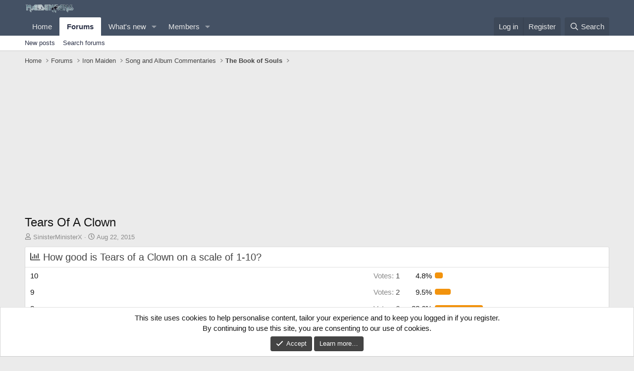

--- FILE ---
content_type: text/html; charset=utf-8
request_url: https://forum.maidenfans.com/threads/tears-of-a-clown.32239/
body_size: 24272
content:
<!DOCTYPE html>
<html id="XF" lang="en-US" dir="LTR"
	data-xf="2.3"
	data-app="public"
	
	
	data-template="thread_view_type_poll"
	data-container-key="node-69"
	data-content-key="thread-32239"
	data-logged-in="false"
	data-cookie-prefix="xf_"
	data-csrf="1768350734,38c7400e78922a8f37b49c0859403a67"
	class="has-no-js template-thread_view_type_poll"
	 data-run-jobs="">
<head>
	
	
	

	<meta charset="utf-8" />
	<title>Tears Of A Clown | MaidenFans</title>
	<link rel="manifest" href="/webmanifest.php">

	<meta http-equiv="X-UA-Compatible" content="IE=Edge" />
	<meta name="viewport" content="width=device-width, initial-scale=1, viewport-fit=cover">

	
		<meta name="theme-color" content="#445164" />
	

	<meta name="apple-mobile-web-app-title" content="MaidenFans">
	

	
		
		<meta name="description" content="Discuss your thoughts about &quot;Tears Of A Clown&quot; here!" />
		<meta property="og:description" content="Discuss your thoughts about &quot;Tears Of A Clown&quot; here!" />
		<meta property="twitter:description" content="Discuss your thoughts about &quot;Tears Of A Clown&quot; here!" />
	
	
		<meta property="og:url" content="https://forum.maidenfans.com/threads/tears-of-a-clown.32239/" />
	
		<link rel="canonical" href="https://forum.maidenfans.com/threads/tears-of-a-clown.32239/" />
	
		<link rel="next" href="/threads/tears-of-a-clown.32239/page-2" />
	

	
		
	
	
	<meta property="og:site_name" content="MaidenFans" />


	
	
		
	
	
	<meta property="og:type" content="website" />


	
	
		
	
	
	
		<meta property="og:title" content="Tears Of A Clown" />
		<meta property="twitter:title" content="Tears Of A Clown" />
	


	
	
	
	

	
	
	
	

	<link rel="stylesheet" href="/css.php?css=public%3Anormalize.css%2Cpublic%3Afa.css%2Cpublic%3Acore.less%2Cpublic%3Aapp.less&amp;s=1&amp;l=1&amp;d=1731368742&amp;k=db251139a485f1031039348bd03ce1baf588d6a3" />

	<link rel="stylesheet" href="/css.php?css=public%3Abb_code.less&amp;s=1&amp;l=1&amp;d=1731368742&amp;k=64239e195bac3c5815eee8f72389e21d5ff001d2" />
<link rel="stylesheet" href="/css.php?css=public%3Amessage.less&amp;s=1&amp;l=1&amp;d=1731368742&amp;k=abb36395eb105218d4df90978dc8faef710dc49d" />
<link rel="stylesheet" href="/css.php?css=public%3Anotices.less&amp;s=1&amp;l=1&amp;d=1731368742&amp;k=a03515c4034be4f39d5405dfafa53b88c73835e7" />
<link rel="stylesheet" href="/css.php?css=public%3Apoll.less&amp;s=1&amp;l=1&amp;d=1731368742&amp;k=6508eeb98d98b53ef908ce048e3709d71fe2cf8f" />
<link rel="stylesheet" href="/css.php?css=public%3Ashare_controls.less&amp;s=1&amp;l=1&amp;d=1731368742&amp;k=cb74762f91b50547c8e409bd2276d90339058b05" />
<link rel="stylesheet" href="/css.php?css=public%3Aextra.less&amp;s=1&amp;l=1&amp;d=1731368742&amp;k=787c2e1dba1edc70c86aab1951f9b97217617195" />


	
		<script src="/js/xf/preamble.min.js?_v=cbae1518"></script>
	

	
	<script src="/js/vendor/vendor-compiled.js?_v=cbae1518" defer></script>
	<script src="/js/xf/core-compiled.js?_v=cbae1518" defer></script>

	<script>
		window.addEventListener('DOMContentLoaded', function() {
			XF.extendObject(true, XF.config, {
				// 
				userId: 0,
				enablePush: false,
				pushAppServerKey: '',
				url: {
					fullBase: 'https://forum.maidenfans.com/',
					basePath: '/',
					css: '/css.php?css=__SENTINEL__&s=1&l=1&d=1731368742',
					js: '/js/__SENTINEL__?_v=cbae1518',
					icon: '/data/local/icons/__VARIANT__.svg?v=1731368748#__NAME__',
					iconInline: '/styles/fa/__VARIANT__/__NAME__.svg?v=5.15.3',
					keepAlive: '/login/keep-alive'
				},
				cookie: {
					path: '/',
					domain: '',
					prefix: 'xf_',
					secure: true,
					consentMode: 'simple',
					consented: ["optional","_third_party"]
				},
				cacheKey: 'f3ed7234243583f554e27d349fe769c5',
				csrf: '1768350734,38c7400e78922a8f37b49c0859403a67',
				js: {},
				fullJs: false,
				css: {"public:bb_code.less":true,"public:message.less":true,"public:notices.less":true,"public:poll.less":true,"public:share_controls.less":true,"public:extra.less":true},
				time: {
					now: 1768350734,
					today: 1768348800,
					todayDow: 3,
					tomorrow: 1768435200,
					yesterday: 1768262400,
					week: 1767830400,
					month: 1767225600,
					year: 1767225600
				},
				style: {
					light: '',
					dark: '',
					defaultColorScheme: 'light'
				},
				borderSizeFeature: '3px',
				fontAwesomeWeight: 'r',
				enableRtnProtect: true,
				
				enableFormSubmitSticky: true,
				imageOptimization: '0',
				imageOptimizationQuality: 0.85,
				uploadMaxFilesize: 2097152,
				uploadMaxWidth: 0,
				uploadMaxHeight: 0,
				allowedVideoExtensions: ["m4v","mov","mp4","mp4v","mpeg","mpg","ogv","webm"],
				allowedAudioExtensions: ["mp3","opus","ogg","wav"],
				shortcodeToEmoji: true,
				visitorCounts: {
					conversations_unread: '0',
					alerts_unviewed: '0',
					total_unread: '0',
					title_count: true,
					icon_indicator: true
				},
				jsMt: {"xf\/action.js":"b96c4d2b","xf\/embed.js":"17fc6b2e","xf\/form.js":"17fc6b2e","xf\/structure.js":"92f7476d","xf\/tooltip.js":"92f7476d"},
				jsState: {},
				publicMetadataLogoUrl: '',
				publicPushBadgeUrl: 'https://forum.maidenfans.com/styles/default/xenforo/bell.png'
			});

			XF.extendObject(XF.phrases, {
				// 
				date_x_at_time_y:     "{date} at {time}",
				day_x_at_time_y:      "{day} at {time}",
				yesterday_at_x:       "Yesterday at {time}",
				x_minutes_ago:        "{minutes} minutes ago",
				one_minute_ago:       "1 minute ago",
				a_moment_ago:         "A moment ago",
				today_at_x:           "Today at {time}",
				in_a_moment:          "In a moment",
				in_a_minute:          "In a minute",
				in_x_minutes:         "In {minutes} minutes",
				later_today_at_x:     "Later today at {time}",
				tomorrow_at_x:        "Tomorrow at {time}",
				short_date_x_minutes: "{minutes}m",
				short_date_x_hours:   "{hours}h",
				short_date_x_days:    "{days}d",

				day0: "Sunday",
				day1: "Monday",
				day2: "Tuesday",
				day3: "Wednesday",
				day4: "Thursday",
				day5: "Friday",
				day6: "Saturday",

				dayShort0: "Sun",
				dayShort1: "Mon",
				dayShort2: "Tue",
				dayShort3: "Wed",
				dayShort4: "Thu",
				dayShort5: "Fri",
				dayShort6: "Sat",

				month0: "January",
				month1: "February",
				month2: "March",
				month3: "April",
				month4: "May",
				month5: "June",
				month6: "July",
				month7: "August",
				month8: "September",
				month9: "October",
				month10: "November",
				month11: "December",

				active_user_changed_reload_page: "The active user has changed. Reload the page for the latest version.",
				server_did_not_respond_in_time_try_again: "The server did not respond in time. Please try again.",
				oops_we_ran_into_some_problems: "Oops! We ran into some problems.",
				oops_we_ran_into_some_problems_more_details_console: "Oops! We ran into some problems. Please try again later. More error details may be in the browser console.",
				file_too_large_to_upload: "The file is too large to be uploaded.",
				uploaded_file_is_too_large_for_server_to_process: "The uploaded file is too large for the server to process.",
				files_being_uploaded_are_you_sure: "Files are still being uploaded. Are you sure you want to submit this form?",
				attach: "Attach files",
				rich_text_box: "Rich text box",
				close: "Close",
				link_copied_to_clipboard: "Link copied to clipboard.",
				text_copied_to_clipboard: "Text copied to clipboard.",
				loading: "Loading…",
				you_have_exceeded_maximum_number_of_selectable_items: "You have exceeded the maximum number of selectable items.",

				processing: "Processing",
				'processing...': "Processing…",

				showing_x_of_y_items: "Showing {count} of {total} items",
				showing_all_items: "Showing all items",
				no_items_to_display: "No items to display",

				number_button_up: "Increase",
				number_button_down: "Decrease",

				push_enable_notification_title: "Push notifications enabled successfully at MaidenFans",
				push_enable_notification_body: "Thank you for enabling push notifications!",

				pull_down_to_refresh: "Pull down to refresh",
				release_to_refresh: "Release to refresh",
				refreshing: "Refreshing…"
			});
		});
	</script>

	


	

	
	<script async src="https://www.googletagmanager.com/gtag/js?id=UA-27801286-1"></script>
	<script>
		window.dataLayer = window.dataLayer || [];
		function gtag(){dataLayer.push(arguments);}
		gtag('js', new Date());
		gtag('config', 'UA-27801286-1', {
			// 
			
			
		});
	</script>

</head>
<body data-template="thread_view_type_poll">

<div class="p-pageWrapper" id="top">

	

	<header class="p-header" id="header">
		<div class="p-header-inner">
			<div class="p-header-content">
				<div class="p-header-logo p-header-logo--image">
					<a href="https://maidenfans.com">
						

	

	
		
		

		
	

	

	<picture data-variations="{&quot;default&quot;:{&quot;1&quot;:&quot;\/maidenfans-wotw-logo.png&quot;,&quot;2&quot;:&quot;\/maidenfans-wotw-logo@2x.png&quot;}}">
		
		
		

		

		<img src="/maidenfans-wotw-logo.png" srcset="/maidenfans-wotw-logo@2x.png 2x" width="100" height="36" alt="MaidenFans" />
	</picture>


					</a>
				</div>

				

	
	<script async src="//pagead2.googlesyndication.com/pagead/js/adsbygoogle.js"></script>
	<script>
	     (adsbygoogle = window.adsbygoogle || []).push({
	          google_ad_client: "ca-pub-0180948374638025",
	          enable_page_level_ads: true
	     });
	</script>


			</div>
		</div>
	</header>

	
	

	
		<div class="p-navSticky p-navSticky--primary" data-xf-init="sticky-header">
			
		<nav class="p-nav">
			<div class="p-nav-inner">
				<button type="button" class="button button--plain p-nav-menuTrigger" data-xf-click="off-canvas" data-menu=".js-headerOffCanvasMenu" tabindex="0" aria-label="Menu"><span class="button-text">
					<i aria-hidden="true"></i>
				</span></button>

				<div class="p-nav-smallLogo">
					<a href="https://maidenfans.com">
						

	

	
		
		

		
	

	

	<picture data-variations="{&quot;default&quot;:{&quot;1&quot;:&quot;\/maidenfans-wotw-logo.png&quot;,&quot;2&quot;:null}}">
		
		
		

		

		<img src="/maidenfans-wotw-logo.png"  width="100" height="36" alt="MaidenFans" />
	</picture>


					</a>
				</div>

				<div class="p-nav-scroller hScroller" data-xf-init="h-scroller" data-auto-scroll=".p-navEl.is-selected">
					<div class="hScroller-scroll">
						<ul class="p-nav-list js-offCanvasNavSource">
							
								<li>
									
	<div class="p-navEl " >
	

		
	
	<a href="https://maidenfans.com"
	class="p-navEl-link "
	
	data-xf-key="1"
	data-nav-id="home">Home</a>


		

		
	
	</div>

								</li>
							
								<li>
									
	<div class="p-navEl is-selected" data-has-children="true">
	

		
	
	<a href="/"
	class="p-navEl-link p-navEl-link--splitMenu "
	
	
	data-nav-id="forums">Forums</a>


		<a data-xf-key="2"
			data-xf-click="menu"
			data-menu-pos-ref="< .p-navEl"
			class="p-navEl-splitTrigger"
			role="button"
			tabindex="0"
			aria-label="Toggle expanded"
			aria-expanded="false"
			aria-haspopup="true"></a>

		
	
		<div class="menu menu--structural" data-menu="menu" aria-hidden="true">
			<div class="menu-content">
				
					
	
	
	<a href="/whats-new/posts/"
	class="menu-linkRow u-indentDepth0 js-offCanvasCopy "
	
	
	data-nav-id="newPosts">New posts</a>

	

				
					
	
	
	<a href="/search/?type=post"
	class="menu-linkRow u-indentDepth0 js-offCanvasCopy "
	
	
	data-nav-id="searchForums">Search forums</a>

	

				
			</div>
		</div>
	
	</div>

								</li>
							
								<li>
									
	<div class="p-navEl " data-has-children="true">
	

		
	
	<a href="/whats-new/"
	class="p-navEl-link p-navEl-link--splitMenu "
	
	
	data-nav-id="whatsNew">What's new</a>


		<a data-xf-key="3"
			data-xf-click="menu"
			data-menu-pos-ref="< .p-navEl"
			class="p-navEl-splitTrigger"
			role="button"
			tabindex="0"
			aria-label="Toggle expanded"
			aria-expanded="false"
			aria-haspopup="true"></a>

		
	
		<div class="menu menu--structural" data-menu="menu" aria-hidden="true">
			<div class="menu-content">
				
					
	
	
	<a href="/featured/"
	class="menu-linkRow u-indentDepth0 js-offCanvasCopy "
	
	
	data-nav-id="featured">Featured content</a>

	

				
					
	
	
	<a href="/whats-new/posts/"
	class="menu-linkRow u-indentDepth0 js-offCanvasCopy "
	 rel="nofollow"
	
	data-nav-id="whatsNewPosts">New posts</a>

	

				
					
	
	
	<a href="/whats-new/profile-posts/"
	class="menu-linkRow u-indentDepth0 js-offCanvasCopy "
	 rel="nofollow"
	
	data-nav-id="whatsNewProfilePosts">New profile posts</a>

	

				
					
	
	
	<a href="/whats-new/latest-activity"
	class="menu-linkRow u-indentDepth0 js-offCanvasCopy "
	 rel="nofollow"
	
	data-nav-id="latestActivity">Latest activity</a>

	

				
			</div>
		</div>
	
	</div>

								</li>
							
								<li>
									
	<div class="p-navEl " data-has-children="true">
	

		
	
	<a href="/members/"
	class="p-navEl-link p-navEl-link--splitMenu "
	
	
	data-nav-id="members">Members</a>


		<a data-xf-key="4"
			data-xf-click="menu"
			data-menu-pos-ref="< .p-navEl"
			class="p-navEl-splitTrigger"
			role="button"
			tabindex="0"
			aria-label="Toggle expanded"
			aria-expanded="false"
			aria-haspopup="true"></a>

		
	
		<div class="menu menu--structural" data-menu="menu" aria-hidden="true">
			<div class="menu-content">
				
					
	
	
	<a href="/online/"
	class="menu-linkRow u-indentDepth0 js-offCanvasCopy "
	
	
	data-nav-id="currentVisitors">Current visitors</a>

	

				
					
	
	
	<a href="/whats-new/profile-posts/"
	class="menu-linkRow u-indentDepth0 js-offCanvasCopy "
	 rel="nofollow"
	
	data-nav-id="newProfilePosts">New profile posts</a>

	

				
					
	
	
	<a href="/search/?type=profile_post"
	class="menu-linkRow u-indentDepth0 js-offCanvasCopy "
	
	
	data-nav-id="searchProfilePosts">Search profile posts</a>

	

				
			</div>
		</div>
	
	</div>

								</li>
							
						</ul>
					</div>
				</div>

				<div class="p-nav-opposite">
					<div class="p-navgroup p-account p-navgroup--guest">
						
							<a href="/login/" class="p-navgroup-link p-navgroup-link--textual p-navgroup-link--logIn"
								data-xf-click="overlay" data-follow-redirects="on">
								<span class="p-navgroup-linkText">Log in</span>
							</a>
							
								<a href="/register/" class="p-navgroup-link p-navgroup-link--textual p-navgroup-link--register"
									data-xf-click="overlay" data-follow-redirects="on">
									<span class="p-navgroup-linkText">Register</span>
								</a>
							
						
					</div>

					<div class="p-navgroup p-discovery">
						<a href="/whats-new/"
							class="p-navgroup-link p-navgroup-link--iconic p-navgroup-link--whatsnew"
							aria-label="What&#039;s new"
							title="What&#039;s new">
							<i aria-hidden="true"></i>
							<span class="p-navgroup-linkText">What's new</span>
						</a>

						
							<a href="/search/"
								class="p-navgroup-link p-navgroup-link--iconic p-navgroup-link--search"
								data-xf-click="menu"
								data-xf-key="/"
								aria-label="Search"
								aria-expanded="false"
								aria-haspopup="true"
								title="Search">
								<i aria-hidden="true"></i>
								<span class="p-navgroup-linkText">Search</span>
							</a>
							<div class="menu menu--structural menu--wide" data-menu="menu" aria-hidden="true">
								<form action="/search/search" method="post"
									class="menu-content"
									data-xf-init="quick-search">

									<h3 class="menu-header">Search</h3>
									
									<div class="menu-row">
										
											<div class="inputGroup inputGroup--joined">
												<input type="text" class="input" name="keywords" data-acurl="/search/auto-complete" placeholder="Search…" aria-label="Search" data-menu-autofocus="true" />
												
			<select name="constraints" class="js-quickSearch-constraint input" aria-label="Search within">
				<option value="">Everywhere</option>
<option value="{&quot;search_type&quot;:&quot;post&quot;}">Threads</option>
<option value="{&quot;search_type&quot;:&quot;post&quot;,&quot;c&quot;:{&quot;nodes&quot;:[69],&quot;child_nodes&quot;:1}}">This forum</option>
<option value="{&quot;search_type&quot;:&quot;post&quot;,&quot;c&quot;:{&quot;thread&quot;:32239}}">This thread</option>

			</select>
		
											</div>
										
									</div>

									
									<div class="menu-row">
										<label class="iconic"><input type="checkbox"  name="c[title_only]" value="1" /><i aria-hidden="true"></i><span class="iconic-label">Search titles only

													
													<span tabindex="0" role="button"
														data-xf-init="tooltip" data-trigger="hover focus click" title="Tags will also be searched in content where tags are supported">

														<i class="fa--xf far fa-question-circle  u-muted u-smaller"><svg xmlns="http://www.w3.org/2000/svg" role="img" ><title>Note</title><use href="/data/local/icons/regular.svg?v=1731368748#question-circle"></use></svg></i>
													</span></span></label>

									</div>
									
									<div class="menu-row">
										<div class="inputGroup">
											<span class="inputGroup-text" id="ctrl_search_menu_by_member">By:</span>
											<input type="text" class="input" name="c[users]" data-xf-init="auto-complete" placeholder="Member" aria-labelledby="ctrl_search_menu_by_member" />
										</div>
									</div>
									<div class="menu-footer">
									<span class="menu-footer-controls">
										<button type="submit" class="button button--icon button--icon--search button--primary"><i class="fa--xf far fa-search "><svg xmlns="http://www.w3.org/2000/svg" role="img" aria-hidden="true" ><use href="/data/local/icons/regular.svg?v=1731368748#search"></use></svg></i><span class="button-text">Search</span></button>
										<button type="submit" class="button " name="from_search_menu"><span class="button-text">Advanced search…</span></button>
									</span>
									</div>

									<input type="hidden" name="_xfToken" value="1768350734,38c7400e78922a8f37b49c0859403a67" />
								</form>
							</div>
						
					</div>
				</div>
			</div>
		</nav>
	
		</div>
		
		
			<div class="p-sectionLinks">
				<div class="p-sectionLinks-inner hScroller" data-xf-init="h-scroller">
					<div class="hScroller-scroll">
						<ul class="p-sectionLinks-list">
							
								<li>
									
	<div class="p-navEl " >
	

		
	
	<a href="/whats-new/posts/"
	class="p-navEl-link "
	
	data-xf-key="alt+1"
	data-nav-id="newPosts">New posts</a>


		

		
	
	</div>

								</li>
							
								<li>
									
	<div class="p-navEl " >
	

		
	
	<a href="/search/?type=post"
	class="p-navEl-link "
	
	data-xf-key="alt+2"
	data-nav-id="searchForums">Search forums</a>


		

		
	
	</div>

								</li>
							
						</ul>
					</div>
				</div>
			</div>
			
	
		

	<div class="offCanvasMenu offCanvasMenu--nav js-headerOffCanvasMenu" data-menu="menu" aria-hidden="true" data-ocm-builder="navigation">
		<div class="offCanvasMenu-backdrop" data-menu-close="true"></div>
		<div class="offCanvasMenu-content">
			<div class="offCanvasMenu-header">
				Menu
				<a class="offCanvasMenu-closer" data-menu-close="true" role="button" tabindex="0" aria-label="Close"></a>
			</div>
			
				<div class="p-offCanvasRegisterLink">
					<div class="offCanvasMenu-linkHolder">
						<a href="/login/" class="offCanvasMenu-link" data-xf-click="overlay" data-menu-close="true">
							Log in
						</a>
					</div>
					<hr class="offCanvasMenu-separator" />
					
						<div class="offCanvasMenu-linkHolder">
							<a href="/register/" class="offCanvasMenu-link" data-xf-click="overlay" data-menu-close="true">
								Register
							</a>
						</div>
						<hr class="offCanvasMenu-separator" />
					
				</div>
			
			<div class="js-offCanvasNavTarget"></div>
			<div class="offCanvasMenu-installBanner js-installPromptContainer" style="display: none;" data-xf-init="install-prompt">
				<div class="offCanvasMenu-installBanner-header">Install the app</div>
				<button type="button" class="button js-installPromptButton"><span class="button-text">Install</span></button>
				<template class="js-installTemplateIOS">
					<div class="js-installTemplateContent">
						<div class="overlay-title">How to install the app on iOS</div>
						<div class="block-body">
							<div class="block-row">
								<p>
									Follow along with the video below to see how to install our site as a web app on your home screen.
								</p>
								<p style="text-align: center">
									<video src="/styles/default/xenforo/add_to_home.mp4"
										width="280" height="480" autoplay loop muted playsinline></video>
								</p>
								<p>
									<small><strong>Note:</strong> This feature may not be available in some browsers.</small>
								</p>
							</div>
						</div>
					</div>
				</template>
			</div>
		</div>
	</div>

	<div class="p-body">
		<div class="p-body-inner">
			<!--XF:EXTRA_OUTPUT-->

			

			

			
			
	
		<ul class="p-breadcrumbs "
			itemscope itemtype="https://schema.org/BreadcrumbList">
			
				

				
				

				
					
					
	<li itemprop="itemListElement" itemscope itemtype="https://schema.org/ListItem">
		<a href="https://maidenfans.com" itemprop="item">
			<span itemprop="name">Home</span>
		</a>
		<meta itemprop="position" content="1" />
	</li>

				

				
					
					
	<li itemprop="itemListElement" itemscope itemtype="https://schema.org/ListItem">
		<a href="/" itemprop="item">
			<span itemprop="name">Forums</span>
		</a>
		<meta itemprop="position" content="2" />
	</li>

				
				
					
					
	<li itemprop="itemListElement" itemscope itemtype="https://schema.org/ListItem">
		<a href="/#iron-maiden.65" itemprop="item">
			<span itemprop="name">Iron Maiden</span>
		</a>
		<meta itemprop="position" content="3" />
	</li>

				
					
					
	<li itemprop="itemListElement" itemscope itemtype="https://schema.org/ListItem">
		<a href="/categories/song-and-album-commentaries.66/" itemprop="item">
			<span itemprop="name">Song and Album Commentaries</span>
		</a>
		<meta itemprop="position" content="4" />
	</li>

				
					
					
	<li itemprop="itemListElement" itemscope itemtype="https://schema.org/ListItem">
		<a href="/forums/the-book-of-souls.69/" itemprop="item">
			<span itemprop="name">The Book of Souls</span>
		</a>
		<meta itemprop="position" content="5" />
	</li>

				
			
		</ul>
	

			

			
	<noscript class="js-jsWarning"><div class="blockMessage blockMessage--important blockMessage--iconic u-noJsOnly">JavaScript is disabled. For a better experience, please enable JavaScript in your browser before proceeding.</div></noscript>

			
	<div class="blockMessage blockMessage--important blockMessage--iconic js-browserWarning" style="display: none">You are using an out of date browser. It  may not display this or other websites correctly.<br />You should upgrade or use an <a href="https://www.google.com/chrome/" target="_blank" rel="noopener">alternative browser</a>.</div>


			
				<div class="p-body-header">
					
						
							<div class="p-title ">
								
									
										<h1 class="p-title-value">Tears Of A Clown</h1>
									
									
								
							</div>
						

						
							<div class="p-description">
	<ul class="listInline listInline--bullet">
		<li>
			<i class="fa--xf far fa-user "><svg xmlns="http://www.w3.org/2000/svg" role="img" ><title>Thread starter</title><use href="/data/local/icons/regular.svg?v=1731368748#user"></use></svg></i>
			<span class="u-srOnly">Thread starter</span>

			<a href="/members/sinisterministerx.1091/" class="username  u-concealed" dir="auto" data-user-id="1091" data-xf-init="member-tooltip"><span class="username--staff username--moderator">SinisterMinisterX</span></a>
		</li>
		<li>
			<i class="fa--xf far fa-clock "><svg xmlns="http://www.w3.org/2000/svg" role="img" ><title>Start date</title><use href="/data/local/icons/regular.svg?v=1731368748#clock"></use></svg></i>
			<span class="u-srOnly">Start date</span>

			<a href="/threads/tears-of-a-clown.32239/" class="u-concealed"><time  class="u-dt" dir="auto" datetime="2015-08-22T19:26:17+0100" data-timestamp="1440267977" data-date="Aug 22, 2015" data-time="7:26 PM" data-short="Aug &#039;15" title="Aug 22, 2015 at 7:26 PM">Aug 22, 2015</time></a>
		</li>
		
		
	</ul>
</div>
						
					
				</div>
			

			<div class="p-body-main  ">
				
				<div class="p-body-contentCol"></div>
				

				

				<div class="p-body-content">
					
					<div class="p-body-pageContent">










	
	
	
		
	
	
	


	
	
	
		
	
	
	


	
	
		
	
	
	


	
	



	












	

	
		
	







	
		
	
			<form action="/threads/tears-of-a-clown.32239/poll/vote" method="post" class="block js-pollContainer-25298"
				 data-xf-init="poll-block ajax-submit"
			>
				<input type="hidden" name="_xfToken" value="1768350734,38c7400e78922a8f37b49c0859403a67" />
				
		<div class="block-container">
			<h2 class="block-header">
				
					<i class="fa--xf far fa-chart-bar "><svg xmlns="http://www.w3.org/2000/svg" role="img" aria-hidden="true" ><use href="/data/local/icons/regular.svg?v=1731368748#chart-bar"></use></svg></i> How good is Tears of a Clown on a scale of 1-10?
					
				
			</h2>
			
				
	
	

	<div class="block-body">
		<ul class="listPlain">
		
			<li>
				
				<div class="fauxBlockLink">
					<div class="pollResult   pollResult--showVoters">
						<h3 class="pollResult-response">10</h3>
						
							<span class="pollResult-votes">
								
									<a class="fauxBlockLink-blockLink"
										data-xf-click="toggle"
										data-target=".js-pollResultVoters-39037"
										role="button"
										tabindex="0">
										<span class="u-muted">Votes:</span> 1
									</a>
								
							</span>
							<span class="pollResult-percentage">
								4.8%
							</span>
							<span class="pollResult-graph" aria-hidden="true">
								<span class="pollResult-bar">
									<i style="width: 4.7619047619048%"></i>
								</span>
							</span>
						
					</div>
				</div>
				
					<div class="pollResult-voters js-pollResultVoters-39037 toggleTarget"
						data-href="/threads/tears-of-a-clown.32239/poll/results?response=39037"
						data-load-selector=".js-pollVoters"></div>
				
			</li>
		
			<li>
				
				<div class="fauxBlockLink">
					<div class="pollResult   pollResult--showVoters">
						<h3 class="pollResult-response">9</h3>
						
							<span class="pollResult-votes">
								
									<a class="fauxBlockLink-blockLink"
										data-xf-click="toggle"
										data-target=".js-pollResultVoters-39038"
										role="button"
										tabindex="0">
										<span class="u-muted">Votes:</span> 2
									</a>
								
							</span>
							<span class="pollResult-percentage">
								9.5%
							</span>
							<span class="pollResult-graph" aria-hidden="true">
								<span class="pollResult-bar">
									<i style="width: 9.5238095238095%"></i>
								</span>
							</span>
						
					</div>
				</div>
				
					<div class="pollResult-voters js-pollResultVoters-39038 toggleTarget"
						data-href="/threads/tears-of-a-clown.32239/poll/results?response=39038"
						data-load-selector=".js-pollVoters"></div>
				
			</li>
		
			<li>
				
				<div class="fauxBlockLink">
					<div class="pollResult   pollResult--showVoters">
						<h3 class="pollResult-response">8</h3>
						
							<span class="pollResult-votes">
								
									<a class="fauxBlockLink-blockLink"
										data-xf-click="toggle"
										data-target=".js-pollResultVoters-39039"
										role="button"
										tabindex="0">
										<span class="u-muted">Votes:</span> 6
									</a>
								
							</span>
							<span class="pollResult-percentage">
								28.6%
							</span>
							<span class="pollResult-graph" aria-hidden="true">
								<span class="pollResult-bar">
									<i style="width: 28.571428571429%"></i>
								</span>
							</span>
						
					</div>
				</div>
				
					<div class="pollResult-voters js-pollResultVoters-39039 toggleTarget"
						data-href="/threads/tears-of-a-clown.32239/poll/results?response=39039"
						data-load-selector=".js-pollVoters"></div>
				
			</li>
		
			<li>
				
				<div class="fauxBlockLink">
					<div class="pollResult   pollResult--showVoters">
						<h3 class="pollResult-response">7</h3>
						
							<span class="pollResult-votes">
								
									<a class="fauxBlockLink-blockLink"
										data-xf-click="toggle"
										data-target=".js-pollResultVoters-39040"
										role="button"
										tabindex="0">
										<span class="u-muted">Votes:</span> 6
									</a>
								
							</span>
							<span class="pollResult-percentage">
								28.6%
							</span>
							<span class="pollResult-graph" aria-hidden="true">
								<span class="pollResult-bar">
									<i style="width: 28.571428571429%"></i>
								</span>
							</span>
						
					</div>
				</div>
				
					<div class="pollResult-voters js-pollResultVoters-39040 toggleTarget"
						data-href="/threads/tears-of-a-clown.32239/poll/results?response=39040"
						data-load-selector=".js-pollVoters"></div>
				
			</li>
		
			<li>
				
				<div class="fauxBlockLink">
					<div class="pollResult   pollResult--showVoters">
						<h3 class="pollResult-response">6</h3>
						
							<span class="pollResult-votes">
								
									<a class="fauxBlockLink-blockLink"
										data-xf-click="toggle"
										data-target=".js-pollResultVoters-39041"
										role="button"
										tabindex="0">
										<span class="u-muted">Votes:</span> 2
									</a>
								
							</span>
							<span class="pollResult-percentage">
								9.5%
							</span>
							<span class="pollResult-graph" aria-hidden="true">
								<span class="pollResult-bar">
									<i style="width: 9.5238095238095%"></i>
								</span>
							</span>
						
					</div>
				</div>
				
					<div class="pollResult-voters js-pollResultVoters-39041 toggleTarget"
						data-href="/threads/tears-of-a-clown.32239/poll/results?response=39041"
						data-load-selector=".js-pollVoters"></div>
				
			</li>
		
			<li>
				
				<div class="fauxBlockLink">
					<div class="pollResult   pollResult--showVoters">
						<h3 class="pollResult-response">5</h3>
						
							<span class="pollResult-votes">
								
									<a class="fauxBlockLink-blockLink"
										data-xf-click="toggle"
										data-target=".js-pollResultVoters-39042"
										role="button"
										tabindex="0">
										<span class="u-muted">Votes:</span> 1
									</a>
								
							</span>
							<span class="pollResult-percentage">
								4.8%
							</span>
							<span class="pollResult-graph" aria-hidden="true">
								<span class="pollResult-bar">
									<i style="width: 4.7619047619048%"></i>
								</span>
							</span>
						
					</div>
				</div>
				
					<div class="pollResult-voters js-pollResultVoters-39042 toggleTarget"
						data-href="/threads/tears-of-a-clown.32239/poll/results?response=39042"
						data-load-selector=".js-pollVoters"></div>
				
			</li>
		
			<li>
				
				<div class="fauxBlockLink">
					<div class="pollResult   pollResult--showVoters">
						<h3 class="pollResult-response">4</h3>
						
							<span class="pollResult-votes">
								
									<a class="fauxBlockLink-blockLink"
										data-xf-click="toggle"
										data-target=".js-pollResultVoters-39043"
										role="button"
										tabindex="0">
										<span class="u-muted">Votes:</span> 1
									</a>
								
							</span>
							<span class="pollResult-percentage">
								4.8%
							</span>
							<span class="pollResult-graph" aria-hidden="true">
								<span class="pollResult-bar">
									<i style="width: 4.7619047619048%"></i>
								</span>
							</span>
						
					</div>
				</div>
				
					<div class="pollResult-voters js-pollResultVoters-39043 toggleTarget"
						data-href="/threads/tears-of-a-clown.32239/poll/results?response=39043"
						data-load-selector=".js-pollVoters"></div>
				
			</li>
		
			<li>
				
				<div class="">
					<div class="pollResult   ">
						<h3 class="pollResult-response">3</h3>
						
							<span class="pollResult-votes">
								
									<span class="u-muted">Votes:</span> 0
								
							</span>
							<span class="pollResult-percentage">
								0.0%
							</span>
							<span class="pollResult-graph" aria-hidden="true">
								<span class="pollResult-bar"></span>
							</span>
						
					</div>
				</div>
				
			</li>
		
			<li>
				
				<div class="">
					<div class="pollResult   ">
						<h3 class="pollResult-response">2</h3>
						
							<span class="pollResult-votes">
								
									<span class="u-muted">Votes:</span> 0
								
							</span>
							<span class="pollResult-percentage">
								0.0%
							</span>
							<span class="pollResult-graph" aria-hidden="true">
								<span class="pollResult-bar"></span>
							</span>
						
					</div>
				</div>
				
			</li>
		
			<li>
				
				<div class="fauxBlockLink">
					<div class="pollResult   pollResult--showVoters">
						<h3 class="pollResult-response">1</h3>
						
							<span class="pollResult-votes">
								
									<a class="fauxBlockLink-blockLink"
										data-xf-click="toggle"
										data-target=".js-pollResultVoters-39046"
										role="button"
										tabindex="0">
										<span class="u-muted">Votes:</span> 2
									</a>
								
							</span>
							<span class="pollResult-percentage">
								9.5%
							</span>
							<span class="pollResult-graph" aria-hidden="true">
								<span class="pollResult-bar">
									<i style="width: 9.5238095238095%"></i>
								</span>
							</span>
						
					</div>
				</div>
				
					<div class="pollResult-voters js-pollResultVoters-39046 toggleTarget"
						data-href="/threads/tears-of-a-clown.32239/poll/results?response=39046"
						data-load-selector=".js-pollVoters"></div>
				
			</li>
		
		</ul>
		
			<hr class="block-separator" />
			<div class="block-row block-row--minor">
				<ul class="listInline listInline--bullet">
					<li>
						<dl class="pairs pairs--inline">
							<dt>Total voters</dt>
							<dd>21</dd>
						</dl>
					</li>
					
				</ul>
			</div>
		
	</div>
	
		
	

			
		</div>
		<input type="hidden" name="simple_display" value="" />
	
				
			</form>
		

	













<div class="block block--messages" data-xf-init="" data-type="post" data-href="/inline-mod/" data-search-target="*">

	<span class="u-anchorTarget" id="posts"></span>

	
		
	

	

	<div class="block-outer"><div class="block-outer-main"><nav class="pageNavWrapper pageNavWrapper--mixed ">



<div class="pageNav  pageNav--skipEnd">
	

	<ul class="pageNav-main">
		

	
		<li class="pageNav-page pageNav-page--current "><a href="/threads/tears-of-a-clown.32239/">1</a></li>
	


		

		
			

	
		<li class="pageNav-page pageNav-page--later"><a href="/threads/tears-of-a-clown.32239/page-2">2</a></li>
	

		
			

	
		<li class="pageNav-page pageNav-page--later"><a href="/threads/tears-of-a-clown.32239/page-3">3</a></li>
	

		

		
			
				<li class="pageNav-page pageNav-page--skip pageNav-page--skipEnd">
					<a data-xf-init="tooltip" title="Go to page"
						data-xf-click="menu"
						role="button" tabindex="0" aria-expanded="false" aria-haspopup="true">…</a>
					

	<div class="menu menu--pageJump" data-menu="menu" aria-hidden="true">
		<div class="menu-content">
			<h4 class="menu-header">Go to page</h4>
			<div class="menu-row" data-xf-init="page-jump" data-page-url="/threads/tears-of-a-clown.32239/page-%page%">
				<div class="inputGroup inputGroup--numbers">
					<div class="inputGroup inputGroup--numbers inputNumber" data-xf-init="number-box"><input type="number" pattern="\d*" class="input input--number js-numberBoxTextInput input input--numberNarrow js-pageJumpPage" value="4"  min="1" max="9" step="1" required="required" data-menu-autofocus="true" /></div>
					<span class="inputGroup-text"><button type="button" class="button js-pageJumpGo"><span class="button-text">Go</span></button></span>
				</div>
			</div>
		</div>
	</div>

				</li>
			
		

		

	
		<li class="pageNav-page "><a href="/threads/tears-of-a-clown.32239/page-9">9</a></li>
	

	</ul>

	
		<a href="/threads/tears-of-a-clown.32239/page-2" class="pageNav-jump pageNav-jump--next">Next</a>
	
</div>

<div class="pageNavSimple">
	

	<a class="pageNavSimple-el pageNavSimple-el--current"
		data-xf-init="tooltip" title="Go to page"
		data-xf-click="menu" role="button" tabindex="0" aria-expanded="false" aria-haspopup="true">
		1 of 9
	</a>
	

	<div class="menu menu--pageJump" data-menu="menu" aria-hidden="true">
		<div class="menu-content">
			<h4 class="menu-header">Go to page</h4>
			<div class="menu-row" data-xf-init="page-jump" data-page-url="/threads/tears-of-a-clown.32239/page-%page%">
				<div class="inputGroup inputGroup--numbers">
					<div class="inputGroup inputGroup--numbers inputNumber" data-xf-init="number-box"><input type="number" pattern="\d*" class="input input--number js-numberBoxTextInput input input--numberNarrow js-pageJumpPage" value="1"  min="1" max="9" step="1" required="required" data-menu-autofocus="true" /></div>
					<span class="inputGroup-text"><button type="button" class="button js-pageJumpGo"><span class="button-text">Go</span></button></span>
				</div>
			</div>
		</div>
	</div>


	
		<a href="/threads/tears-of-a-clown.32239/page-2" class="pageNavSimple-el pageNavSimple-el--next">
			Next <i aria-hidden="true"></i>
		</a>
		<a href="/threads/tears-of-a-clown.32239/page-9"
			class="pageNavSimple-el pageNavSimple-el--last"
			data-xf-init="tooltip" title="Last">
			<i aria-hidden="true"></i> <span class="u-srOnly">Last</span>
		</a>
	
</div>

</nav>



</div></div>

	

	
		
	<div class="block-outer js-threadStatusField"></div>

	

	<div class="block-container lbContainer"
		data-xf-init="lightbox select-to-quote"
		data-message-selector=".js-post"
		data-lb-id="thread-32239"
		data-lb-universal="0">

		<div class="block-body js-replyNewMessageContainer">
			
				

					

					
						

	
	

	

	
	<article class="message message--post js-post js-inlineModContainer  "
		data-author="SinisterMinisterX"
		data-content="post-533567"
		id="js-post-533567"
		>

		

		<span class="u-anchorTarget" id="post-533567"></span>

		
			<div class="message-inner">
				
					<div class="message-cell message-cell--user">
						

	<section class="message-user"
		
		
		>

		

		<div class="message-avatar ">
			<div class="message-avatar-wrapper">
				<a href="/members/sinisterministerx.1091/" class="avatar avatar--m" data-user-id="1091" data-xf-init="member-tooltip">
			<img src="/data/avatars/m/1/1091.jpg?1427899609" srcset="/data/avatars/l/1/1091.jpg?1427899609 2x" alt="SinisterMinisterX" class="avatar-u1091-m" width="96" height="96" loading="lazy" /> 
		</a>
				
			</div>
		</div>
		<div class="message-userDetails">
			<h4 class="message-name"><a href="/members/sinisterministerx.1091/" class="username " dir="auto" data-user-id="1091" data-xf-init="member-tooltip"><span class="username--staff username--moderator">SinisterMinisterX</span></a></h4>
			<h5 class="userTitle message-userTitle" dir="auto">Illuminatus</h5>
			<div class="userBanner userBanner--staff message-userBanner" dir="auto"><span class="userBanner-before"></span><strong>Staff member</strong><span class="userBanner-after"></span></div>
		</div>
		
			
			
		
		<span class="message-userArrow"></span>
	</section>

					</div>
				

				
					<div class="message-cell message-cell--main">
					
						<div class="message-main js-quickEditTarget">

							
								

	

	<header class="message-attribution message-attribution--split">
		<ul class="message-attribution-main listInline ">
			
			
			<li class="u-concealed">
				<a href="/threads/tears-of-a-clown.32239/post-533567" rel="nofollow" >
					<time  class="u-dt" dir="auto" datetime="2015-08-22T19:26:17+0100" data-timestamp="1440267977" data-date="Aug 22, 2015" data-time="7:26 PM" data-short="Aug &#039;15" title="Aug 22, 2015 at 7:26 PM">Aug 22, 2015</time>
				</a>
			</li>
			
		</ul>

		<ul class="message-attribution-opposite message-attribution-opposite--list ">
			
			<li>
				<a href="/threads/tears-of-a-clown.32239/post-533567"
					class="message-attribution-gadget"
					data-xf-init="share-tooltip"
					data-href="/posts/533567/share"
					aria-label="Share"
					rel="nofollow">
					<i class="fa--xf far fa-share-alt "><svg xmlns="http://www.w3.org/2000/svg" role="img" aria-hidden="true" ><use href="/data/local/icons/regular.svg?v=1731368748#share-alt"></use></svg></i>
				</a>
			</li>
			
				<li class="u-hidden js-embedCopy">
					
	<a href="javascript:"
		data-xf-init="copy-to-clipboard"
		data-copy-text="&lt;div class=&quot;js-xf-embed&quot; data-url=&quot;https://forum.maidenfans.com&quot; data-content=&quot;post-533567&quot;&gt;&lt;/div&gt;&lt;script defer src=&quot;https://forum.maidenfans.com/js/xf/external_embed.js?_v=cbae1518&quot;&gt;&lt;/script&gt;"
		data-success="Embed code HTML copied to clipboard."
		class="">
		<i class="fa--xf far fa-code "><svg xmlns="http://www.w3.org/2000/svg" role="img" aria-hidden="true" ><use href="/data/local/icons/regular.svg?v=1731368748#code"></use></svg></i>
	</a>

				</li>
			
			
			
				<li>
					<a href="/threads/tears-of-a-clown.32239/post-533567" rel="nofollow">
						#1
					</a>
				</li>
			
		</ul>
	</header>

							

							<div class="message-content js-messageContent">
							

								
									
	
	
	

								

								
									
	

	<div class="message-userContent lbContainer js-lbContainer "
		data-lb-id="post-533567"
		data-lb-caption-desc="SinisterMinisterX &middot; Aug 22, 2015 at 7:26 PM">

		
			

	
		
	

		

		<article class="message-body js-selectToQuote">
			
				
			

			<div >
				
					<div class="bbWrapper">Discuss your thoughts about &quot;Tears Of A Clown&quot; here!</div>
				
			</div>

			<div class="js-selectToQuoteEnd">&nbsp;</div>
			
				
			
		</article>

		
			

	
		
	

		

		
	</div>

								

								
									
	

	

								

								
									
	

								

							
							</div>

							
								
	

	<footer class="message-footer">
		

		

		<div class="reactionsBar js-reactionsList ">
			
		</div>

		<div class="js-historyTarget message-historyTarget toggleTarget" data-href="trigger-href"></div>
	</footer>

							
						</div>

					
					</div>
				
			</div>
		
	</article>

	
	

					

					

				

					

					
						

	
	

	

	
	<article class="message message--post js-post js-inlineModContainer  "
		data-author="Travis The Dragon"
		data-content="post-533615"
		id="js-post-533615"
		itemscope itemtype="https://schema.org/Comment" itemid="https://forum.maidenfans.com/posts/533615/">

		
			<meta itemprop="parentItem" itemscope itemid="https://forum.maidenfans.com/threads/tears-of-a-clown.32239/" />
		

		<span class="u-anchorTarget" id="post-533615"></span>

		
			<div class="message-inner">
				
					<div class="message-cell message-cell--user">
						

	<section class="message-user"
		itemprop="author"
		itemscope itemtype="https://schema.org/Person"
		itemid="https://forum.maidenfans.com/members/travis-the-dragon.8752/">

		
			<meta itemprop="url" content="https://forum.maidenfans.com/members/travis-the-dragon.8752/" />
		

		<div class="message-avatar ">
			<div class="message-avatar-wrapper">
				<a href="/members/travis-the-dragon.8752/" class="avatar avatar--m" data-user-id="8752" data-xf-init="member-tooltip">
			<img src="/data/avatars/m/8/8752.jpg?1699416670"  alt="Travis The Dragon" class="avatar-u8752-m" width="96" height="96" loading="lazy" itemprop="image" /> 
		</a>
				
			</div>
		</div>
		<div class="message-userDetails">
			<h4 class="message-name"><a href="/members/travis-the-dragon.8752/" class="username " dir="auto" data-user-id="8752" data-xf-init="member-tooltip"><span itemprop="name">Travis The Dragon</span></a></h4>
			<h5 class="userTitle message-userTitle" dir="auto" itemprop="jobTitle">AFTERGLOW!!!</h5>
			
		</div>
		
			
			
		
		<span class="message-userArrow"></span>
	</section>

					</div>
				

				
					<div class="message-cell message-cell--main">
					
						<div class="message-main js-quickEditTarget">

							
								

	

	<header class="message-attribution message-attribution--split">
		<ul class="message-attribution-main listInline ">
			
			
			<li class="u-concealed">
				<a href="/threads/tears-of-a-clown.32239/post-533615" rel="nofollow" itemprop="url">
					<time  class="u-dt" dir="auto" datetime="2015-08-22T23:35:29+0100" data-timestamp="1440282929" data-date="Aug 22, 2015" data-time="11:35 PM" data-short="Aug &#039;15" title="Aug 22, 2015 at 11:35 PM" itemprop="datePublished">Aug 22, 2015</time>
				</a>
			</li>
			
		</ul>

		<ul class="message-attribution-opposite message-attribution-opposite--list ">
			
			<li>
				<a href="/threads/tears-of-a-clown.32239/post-533615"
					class="message-attribution-gadget"
					data-xf-init="share-tooltip"
					data-href="/posts/533615/share"
					aria-label="Share"
					rel="nofollow">
					<i class="fa--xf far fa-share-alt "><svg xmlns="http://www.w3.org/2000/svg" role="img" aria-hidden="true" ><use href="/data/local/icons/regular.svg?v=1731368748#share-alt"></use></svg></i>
				</a>
			</li>
			
				<li class="u-hidden js-embedCopy">
					
	<a href="javascript:"
		data-xf-init="copy-to-clipboard"
		data-copy-text="&lt;div class=&quot;js-xf-embed&quot; data-url=&quot;https://forum.maidenfans.com&quot; data-content=&quot;post-533615&quot;&gt;&lt;/div&gt;&lt;script defer src=&quot;https://forum.maidenfans.com/js/xf/external_embed.js?_v=cbae1518&quot;&gt;&lt;/script&gt;"
		data-success="Embed code HTML copied to clipboard."
		class="">
		<i class="fa--xf far fa-code "><svg xmlns="http://www.w3.org/2000/svg" role="img" aria-hidden="true" ><use href="/data/local/icons/regular.svg?v=1731368748#code"></use></svg></i>
	</a>

				</li>
			
			
			
				<li>
					<a href="/threads/tears-of-a-clown.32239/post-533615" rel="nofollow">
						#2
					</a>
				</li>
			
		</ul>
	</header>

							

							<div class="message-content js-messageContent">
							

								
									
	
	
	

								

								
									
	

	<div class="message-userContent lbContainer js-lbContainer "
		data-lb-id="post-533615"
		data-lb-caption-desc="Travis The Dragon &middot; Aug 22, 2015 at 11:35 PM">

		

		<article class="message-body js-selectToQuote">
			
				
			

			<div itemprop="text">
				
					<div class="bbWrapper">With this song being about Robin Williams, it will be very interesting to see how that is symbolized Maiden style.</div>
				
			</div>

			<div class="js-selectToQuoteEnd">&nbsp;</div>
			
				
			
		</article>

		

		
	</div>

								

								
									
	

	

								

								
									
	

								

							
							</div>

							
								
	

	<footer class="message-footer">
		
			<div class="message-microdata" itemprop="interactionStatistic" itemtype="https://schema.org/InteractionCounter" itemscope>
				<meta itemprop="userInteractionCount" content="0" />
				<meta itemprop="interactionType" content="https://schema.org/LikeAction" />
			</div>
		

		

		<div class="reactionsBar js-reactionsList ">
			
		</div>

		<div class="js-historyTarget message-historyTarget toggleTarget" data-href="trigger-href"></div>
	</footer>

							
						</div>

					
					</div>
				
			</div>
		
	</article>

	
	

					

					

				

					

					
						

	
	

	

	
	<article class="message message--post js-post js-inlineModContainer  "
		data-author="Moonchild"
		data-content="post-533700"
		id="js-post-533700"
		itemscope itemtype="https://schema.org/Comment" itemid="https://forum.maidenfans.com/posts/533700/">

		
			<meta itemprop="parentItem" itemscope itemid="https://forum.maidenfans.com/threads/tears-of-a-clown.32239/" />
		

		<span class="u-anchorTarget" id="post-533700"></span>

		
			<div class="message-inner">
				
					<div class="message-cell message-cell--user">
						

	<section class="message-user"
		itemprop="author"
		itemscope itemtype="https://schema.org/Person"
		itemid="https://forum.maidenfans.com/members/moonchild.8803/">

		
			<meta itemprop="url" content="https://forum.maidenfans.com/members/moonchild.8803/" />
		

		<div class="message-avatar ">
			<div class="message-avatar-wrapper">
				<a href="/members/moonchild.8803/" class="avatar avatar--m" data-user-id="8803" data-xf-init="member-tooltip">
			<img src="/data/avatars/m/8/8803.jpg?1748003567" srcset="/data/avatars/l/8/8803.jpg?1748003567 2x" alt="Moonchild" class="avatar-u8803-m" width="96" height="96" loading="lazy" itemprop="image" /> 
		</a>
				
			</div>
		</div>
		<div class="message-userDetails">
			<h4 class="message-name"><a href="/members/moonchild.8803/" class="username " dir="auto" data-user-id="8803" data-xf-init="member-tooltip"><span itemprop="name">Moonchild</span></a></h4>
			<h5 class="userTitle message-userTitle" dir="auto" itemprop="jobTitle">Educated Fool</h5>
			
		</div>
		
			
			
		
		<span class="message-userArrow"></span>
	</section>

					</div>
				

				
					<div class="message-cell message-cell--main">
					
						<div class="message-main js-quickEditTarget">

							
								

	

	<header class="message-attribution message-attribution--split">
		<ul class="message-attribution-main listInline ">
			
			
			<li class="u-concealed">
				<a href="/threads/tears-of-a-clown.32239/post-533700" rel="nofollow" itemprop="url">
					<time  class="u-dt" dir="auto" datetime="2015-08-23T13:24:10+0100" data-timestamp="1440332650" data-date="Aug 23, 2015" data-time="1:24 PM" data-short="Aug &#039;15" title="Aug 23, 2015 at 1:24 PM" itemprop="datePublished">Aug 23, 2015</time>
				</a>
			</li>
			
		</ul>

		<ul class="message-attribution-opposite message-attribution-opposite--list ">
			
			<li>
				<a href="/threads/tears-of-a-clown.32239/post-533700"
					class="message-attribution-gadget"
					data-xf-init="share-tooltip"
					data-href="/posts/533700/share"
					aria-label="Share"
					rel="nofollow">
					<i class="fa--xf far fa-share-alt "><svg xmlns="http://www.w3.org/2000/svg" role="img" aria-hidden="true" ><use href="/data/local/icons/regular.svg?v=1731368748#share-alt"></use></svg></i>
				</a>
			</li>
			
				<li class="u-hidden js-embedCopy">
					
	<a href="javascript:"
		data-xf-init="copy-to-clipboard"
		data-copy-text="&lt;div class=&quot;js-xf-embed&quot; data-url=&quot;https://forum.maidenfans.com&quot; data-content=&quot;post-533700&quot;&gt;&lt;/div&gt;&lt;script defer src=&quot;https://forum.maidenfans.com/js/xf/external_embed.js?_v=cbae1518&quot;&gt;&lt;/script&gt;"
		data-success="Embed code HTML copied to clipboard."
		class="">
		<i class="fa--xf far fa-code "><svg xmlns="http://www.w3.org/2000/svg" role="img" aria-hidden="true" ><use href="/data/local/icons/regular.svg?v=1731368748#code"></use></svg></i>
	</a>

				</li>
			
			
			
				<li>
					<a href="/threads/tears-of-a-clown.32239/post-533700" rel="nofollow">
						#3
					</a>
				</li>
			
		</ul>
	</header>

							

							<div class="message-content js-messageContent">
							

								
									
	
	
	

								

								
									
	

	<div class="message-userContent lbContainer js-lbContainer "
		data-lb-id="post-533700"
		data-lb-caption-desc="Moonchild &middot; Aug 23, 2015 at 1:24 PM">

		

		<article class="message-body js-selectToQuote">
			
				
			

			<div itemprop="text">
				
					<div class="bbWrapper">Bruce said that Tears Of A Clown is his favourite song from The Book Of Souls. (That&#039;s rumor I&#039;ve found on the internet)</div>
				
			</div>

			<div class="js-selectToQuoteEnd">&nbsp;</div>
			
				
			
		</article>

		

		
	</div>

								

								
									
	

	

								

								
									
	

								

							
							</div>

							
								
	

	<footer class="message-footer">
		
			<div class="message-microdata" itemprop="interactionStatistic" itemtype="https://schema.org/InteractionCounter" itemscope>
				<meta itemprop="userInteractionCount" content="0" />
				<meta itemprop="interactionType" content="https://schema.org/LikeAction" />
			</div>
		

		

		<div class="reactionsBar js-reactionsList ">
			
		</div>

		<div class="js-historyTarget message-historyTarget toggleTarget" data-href="trigger-href"></div>
	</footer>

							
						</div>

					
					</div>
				
			</div>
		
	</article>

	
	

					

					

				

					

					
						

	
	

	

	
	<article class="message message--post js-post js-inlineModContainer  "
		data-author="Forostar"
		data-content="post-533715"
		id="js-post-533715"
		itemscope itemtype="https://schema.org/Comment" itemid="https://forum.maidenfans.com/posts/533715/">

		
			<meta itemprop="parentItem" itemscope itemid="https://forum.maidenfans.com/threads/tears-of-a-clown.32239/" />
		

		<span class="u-anchorTarget" id="post-533715"></span>

		
			<div class="message-inner">
				
					<div class="message-cell message-cell--user">
						

	<section class="message-user"
		itemprop="author"
		itemscope itemtype="https://schema.org/Person"
		itemid="https://forum.maidenfans.com/members/forostar.1066/">

		
			<meta itemprop="url" content="https://forum.maidenfans.com/members/forostar.1066/" />
		

		<div class="message-avatar ">
			<div class="message-avatar-wrapper">
				<a href="/members/forostar.1066/" class="avatar avatar--m" data-user-id="1066" data-xf-init="member-tooltip">
			<img src="/data/avatars/m/1/1066.jpg?1534667296" srcset="/data/avatars/l/1/1066.jpg?1534667296 2x" alt="Forostar" class="avatar-u1066-m" width="96" height="96" loading="lazy" itemprop="image" /> 
		</a>
				
			</div>
		</div>
		<div class="message-userDetails">
			<h4 class="message-name"><a href="/members/forostar.1066/" class="username " dir="auto" data-user-id="1066" data-xf-init="member-tooltip"><span itemprop="name">Forostar</span></a></h4>
			<h5 class="userTitle message-userTitle" dir="auto" itemprop="jobTitle">Ancient Mariner</h5>
			
		</div>
		
			
			
		
		<span class="message-userArrow"></span>
	</section>

					</div>
				

				
					<div class="message-cell message-cell--main">
					
						<div class="message-main js-quickEditTarget">

							
								

	

	<header class="message-attribution message-attribution--split">
		<ul class="message-attribution-main listInline ">
			
			
			<li class="u-concealed">
				<a href="/threads/tears-of-a-clown.32239/post-533715" rel="nofollow" itemprop="url">
					<time  class="u-dt" dir="auto" datetime="2015-08-23T15:14:22+0100" data-timestamp="1440339262" data-date="Aug 23, 2015" data-time="3:14 PM" data-short="Aug &#039;15" title="Aug 23, 2015 at 3:14 PM" itemprop="datePublished">Aug 23, 2015</time>
				</a>
			</li>
			
		</ul>

		<ul class="message-attribution-opposite message-attribution-opposite--list ">
			
			<li>
				<a href="/threads/tears-of-a-clown.32239/post-533715"
					class="message-attribution-gadget"
					data-xf-init="share-tooltip"
					data-href="/posts/533715/share"
					aria-label="Share"
					rel="nofollow">
					<i class="fa--xf far fa-share-alt "><svg xmlns="http://www.w3.org/2000/svg" role="img" aria-hidden="true" ><use href="/data/local/icons/regular.svg?v=1731368748#share-alt"></use></svg></i>
				</a>
			</li>
			
				<li class="u-hidden js-embedCopy">
					
	<a href="javascript:"
		data-xf-init="copy-to-clipboard"
		data-copy-text="&lt;div class=&quot;js-xf-embed&quot; data-url=&quot;https://forum.maidenfans.com&quot; data-content=&quot;post-533715&quot;&gt;&lt;/div&gt;&lt;script defer src=&quot;https://forum.maidenfans.com/js/xf/external_embed.js?_v=cbae1518&quot;&gt;&lt;/script&gt;"
		data-success="Embed code HTML copied to clipboard."
		class="">
		<i class="fa--xf far fa-code "><svg xmlns="http://www.w3.org/2000/svg" role="img" aria-hidden="true" ><use href="/data/local/icons/regular.svg?v=1731368748#code"></use></svg></i>
	</a>

				</li>
			
			
			
				<li>
					<a href="/threads/tears-of-a-clown.32239/post-533715" rel="nofollow">
						#4
					</a>
				</li>
			
		</ul>
	</header>

							

							<div class="message-content js-messageContent">
							

								
									
	
	
	

								

								
									
	

	<div class="message-userContent lbContainer js-lbContainer "
		data-lb-id="post-533715"
		data-lb-caption-desc="Forostar &middot; Aug 23, 2015 at 3:14 PM">

		

		<article class="message-body js-selectToQuote">
			
				
			

			<div itemprop="text">
				
					<div class="bbWrapper">Source please.</div>
				
			</div>

			<div class="js-selectToQuoteEnd">&nbsp;</div>
			
				
			
		</article>

		

		
	</div>

								

								
									
	

	

								

								
									
	

								

							
							</div>

							
								
	

	<footer class="message-footer">
		
			<div class="message-microdata" itemprop="interactionStatistic" itemtype="https://schema.org/InteractionCounter" itemscope>
				<meta itemprop="userInteractionCount" content="0" />
				<meta itemprop="interactionType" content="https://schema.org/LikeAction" />
			</div>
		

		

		<div class="reactionsBar js-reactionsList ">
			
		</div>

		<div class="js-historyTarget message-historyTarget toggleTarget" data-href="trigger-href"></div>
	</footer>

							
						</div>

					
					</div>
				
			</div>
		
	</article>

	
	

					

					

				

					

					
						

	
	

	

	
	<article class="message message--post js-post js-inlineModContainer  "
		data-author="mckindog"
		data-content="post-533717"
		id="js-post-533717"
		itemscope itemtype="https://schema.org/Comment" itemid="https://forum.maidenfans.com/posts/533717/">

		
			<meta itemprop="parentItem" itemscope itemid="https://forum.maidenfans.com/threads/tears-of-a-clown.32239/" />
		

		<span class="u-anchorTarget" id="post-533717"></span>

		
			<div class="message-inner">
				
					<div class="message-cell message-cell--user">
						

	<section class="message-user"
		itemprop="author"
		itemscope itemtype="https://schema.org/Person"
		itemid="https://forum.maidenfans.com/members/mckindog.9573/">

		
			<meta itemprop="url" content="https://forum.maidenfans.com/members/mckindog.9573/" />
		

		<div class="message-avatar ">
			<div class="message-avatar-wrapper">
				<a href="/members/mckindog.9573/" class="avatar avatar--m" data-user-id="9573" data-xf-init="member-tooltip">
			<img src="/data/avatars/m/9/9573.jpg?1392211806" srcset="/data/avatars/l/9/9573.jpg?1392211806 2x" alt="mckindog" class="avatar-u9573-m" width="96" height="96" loading="lazy" itemprop="image" /> 
		</a>
				
			</div>
		</div>
		<div class="message-userDetails">
			<h4 class="message-name"><a href="/members/mckindog.9573/" class="username " dir="auto" data-user-id="9573" data-xf-init="member-tooltip"><span class="username--staff username--moderator" itemprop="name">mckindog</span></a></h4>
			<h5 class="userTitle message-userTitle" dir="auto" itemprop="jobTitle">Living for Sanctuary from the law</h5>
			<div class="userBanner userBanner--staff message-userBanner" dir="auto" itemprop="jobTitle"><span class="userBanner-before"></span><strong>Staff member</strong><span class="userBanner-after"></span></div>
		</div>
		
			
			
		
		<span class="message-userArrow"></span>
	</section>

					</div>
				

				
					<div class="message-cell message-cell--main">
					
						<div class="message-main js-quickEditTarget">

							
								

	

	<header class="message-attribution message-attribution--split">
		<ul class="message-attribution-main listInline ">
			
			
			<li class="u-concealed">
				<a href="/threads/tears-of-a-clown.32239/post-533717" rel="nofollow" itemprop="url">
					<time  class="u-dt" dir="auto" datetime="2015-08-23T15:16:48+0100" data-timestamp="1440339408" data-date="Aug 23, 2015" data-time="3:16 PM" data-short="Aug &#039;15" title="Aug 23, 2015 at 3:16 PM" itemprop="datePublished">Aug 23, 2015</time>
				</a>
			</li>
			
		</ul>

		<ul class="message-attribution-opposite message-attribution-opposite--list ">
			
			<li>
				<a href="/threads/tears-of-a-clown.32239/post-533717"
					class="message-attribution-gadget"
					data-xf-init="share-tooltip"
					data-href="/posts/533717/share"
					aria-label="Share"
					rel="nofollow">
					<i class="fa--xf far fa-share-alt "><svg xmlns="http://www.w3.org/2000/svg" role="img" aria-hidden="true" ><use href="/data/local/icons/regular.svg?v=1731368748#share-alt"></use></svg></i>
				</a>
			</li>
			
				<li class="u-hidden js-embedCopy">
					
	<a href="javascript:"
		data-xf-init="copy-to-clipboard"
		data-copy-text="&lt;div class=&quot;js-xf-embed&quot; data-url=&quot;https://forum.maidenfans.com&quot; data-content=&quot;post-533717&quot;&gt;&lt;/div&gt;&lt;script defer src=&quot;https://forum.maidenfans.com/js/xf/external_embed.js?_v=cbae1518&quot;&gt;&lt;/script&gt;"
		data-success="Embed code HTML copied to clipboard."
		class="">
		<i class="fa--xf far fa-code "><svg xmlns="http://www.w3.org/2000/svg" role="img" aria-hidden="true" ><use href="/data/local/icons/regular.svg?v=1731368748#code"></use></svg></i>
	</a>

				</li>
			
			
			
				<li>
					<a href="/threads/tears-of-a-clown.32239/post-533717" rel="nofollow">
						#5
					</a>
				</li>
			
		</ul>
	</header>

							

							<div class="message-content js-messageContent">
							

								
									
	
	
	

								

								
									
	

	<div class="message-userContent lbContainer js-lbContainer "
		data-lb-id="post-533717"
		data-lb-caption-desc="mckindog &middot; Aug 23, 2015 at 3:16 PM">

		

		<article class="message-body js-selectToQuote">
			
				
			

			<div itemprop="text">
				
					<div class="bbWrapper"><blockquote data-attributes="member: 1066" data-quote="Forostar" data-source="post: 533715"
	class="bbCodeBlock bbCodeBlock--expandable bbCodeBlock--quote js-expandWatch">
	
		<div class="bbCodeBlock-title">
			
				<a href="/goto/post?id=533715"
					class="bbCodeBlock-sourceJump"
					rel="nofollow"
					data-xf-click="attribution"
					data-content-selector="#post-533715">Forostar said:</a>
			
		</div>
	
	<div class="bbCodeBlock-content">
		
		<div class="bbCodeBlock-expandContent js-expandContent ">
			Source please.
		</div>
		<div class="bbCodeBlock-expandLink js-expandLink"><a role="button" tabindex="0">Click to expand...</a></div>
	</div>
</blockquote>I think I read it in one of the many interviews posted on the main thread.</div>
				
			</div>

			<div class="js-selectToQuoteEnd">&nbsp;</div>
			
				
			
		</article>

		

		
	</div>

								

								
									
	

	

								

								
									
	

								

							
							</div>

							
								
	

	<footer class="message-footer">
		
			<div class="message-microdata" itemprop="interactionStatistic" itemtype="https://schema.org/InteractionCounter" itemscope>
				<meta itemprop="userInteractionCount" content="0" />
				<meta itemprop="interactionType" content="https://schema.org/LikeAction" />
			</div>
		

		

		<div class="reactionsBar js-reactionsList ">
			
		</div>

		<div class="js-historyTarget message-historyTarget toggleTarget" data-href="trigger-href"></div>
	</footer>

							
						</div>

					
					</div>
				
			</div>
		
	</article>

	
	

					

					

				

					

					
						

	
	

	

	
	<article class="message message--post js-post js-inlineModContainer  "
		data-author="Forostar"
		data-content="post-533721"
		id="js-post-533721"
		itemscope itemtype="https://schema.org/Comment" itemid="https://forum.maidenfans.com/posts/533721/">

		
			<meta itemprop="parentItem" itemscope itemid="https://forum.maidenfans.com/threads/tears-of-a-clown.32239/" />
		

		<span class="u-anchorTarget" id="post-533721"></span>

		
			<div class="message-inner">
				
					<div class="message-cell message-cell--user">
						

	<section class="message-user"
		itemprop="author"
		itemscope itemtype="https://schema.org/Person"
		itemid="https://forum.maidenfans.com/members/forostar.1066/">

		
			<meta itemprop="url" content="https://forum.maidenfans.com/members/forostar.1066/" />
		

		<div class="message-avatar ">
			<div class="message-avatar-wrapper">
				<a href="/members/forostar.1066/" class="avatar avatar--m" data-user-id="1066" data-xf-init="member-tooltip">
			<img src="/data/avatars/m/1/1066.jpg?1534667296" srcset="/data/avatars/l/1/1066.jpg?1534667296 2x" alt="Forostar" class="avatar-u1066-m" width="96" height="96" loading="lazy" itemprop="image" /> 
		</a>
				
			</div>
		</div>
		<div class="message-userDetails">
			<h4 class="message-name"><a href="/members/forostar.1066/" class="username " dir="auto" data-user-id="1066" data-xf-init="member-tooltip"><span itemprop="name">Forostar</span></a></h4>
			<h5 class="userTitle message-userTitle" dir="auto" itemprop="jobTitle">Ancient Mariner</h5>
			
		</div>
		
			
			
		
		<span class="message-userArrow"></span>
	</section>

					</div>
				

				
					<div class="message-cell message-cell--main">
					
						<div class="message-main js-quickEditTarget">

							
								

	

	<header class="message-attribution message-attribution--split">
		<ul class="message-attribution-main listInline ">
			
			
			<li class="u-concealed">
				<a href="/threads/tears-of-a-clown.32239/post-533721" rel="nofollow" itemprop="url">
					<time  class="u-dt" dir="auto" datetime="2015-08-23T15:23:09+0100" data-timestamp="1440339789" data-date="Aug 23, 2015" data-time="3:23 PM" data-short="Aug &#039;15" title="Aug 23, 2015 at 3:23 PM" itemprop="datePublished">Aug 23, 2015</time>
				</a>
			</li>
			
		</ul>

		<ul class="message-attribution-opposite message-attribution-opposite--list ">
			
			<li>
				<a href="/threads/tears-of-a-clown.32239/post-533721"
					class="message-attribution-gadget"
					data-xf-init="share-tooltip"
					data-href="/posts/533721/share"
					aria-label="Share"
					rel="nofollow">
					<i class="fa--xf far fa-share-alt "><svg xmlns="http://www.w3.org/2000/svg" role="img" aria-hidden="true" ><use href="/data/local/icons/regular.svg?v=1731368748#share-alt"></use></svg></i>
				</a>
			</li>
			
				<li class="u-hidden js-embedCopy">
					
	<a href="javascript:"
		data-xf-init="copy-to-clipboard"
		data-copy-text="&lt;div class=&quot;js-xf-embed&quot; data-url=&quot;https://forum.maidenfans.com&quot; data-content=&quot;post-533721&quot;&gt;&lt;/div&gt;&lt;script defer src=&quot;https://forum.maidenfans.com/js/xf/external_embed.js?_v=cbae1518&quot;&gt;&lt;/script&gt;"
		data-success="Embed code HTML copied to clipboard."
		class="">
		<i class="fa--xf far fa-code "><svg xmlns="http://www.w3.org/2000/svg" role="img" aria-hidden="true" ><use href="/data/local/icons/regular.svg?v=1731368748#code"></use></svg></i>
	</a>

				</li>
			
			
			
				<li>
					<a href="/threads/tears-of-a-clown.32239/post-533721" rel="nofollow">
						#6
					</a>
				</li>
			
		</ul>
	</header>

							

							<div class="message-content js-messageContent">
							

								
									
	
	
	

								

								
									
	

	<div class="message-userContent lbContainer js-lbContainer "
		data-lb-id="post-533721"
		data-lb-caption-desc="Forostar &middot; Aug 23, 2015 at 3:23 PM">

		

		<article class="message-body js-selectToQuote">
			
				
			

			<div itemprop="text">
				
					<div class="bbWrapper">Cheers. Must have missed it.</div>
				
			</div>

			<div class="js-selectToQuoteEnd">&nbsp;</div>
			
				
			
		</article>

		

		
	</div>

								

								
									
	

	

								

								
									
	

								

							
							</div>

							
								
	

	<footer class="message-footer">
		
			<div class="message-microdata" itemprop="interactionStatistic" itemtype="https://schema.org/InteractionCounter" itemscope>
				<meta itemprop="userInteractionCount" content="0" />
				<meta itemprop="interactionType" content="https://schema.org/LikeAction" />
			</div>
		

		

		<div class="reactionsBar js-reactionsList ">
			
		</div>

		<div class="js-historyTarget message-historyTarget toggleTarget" data-href="trigger-href"></div>
	</footer>

							
						</div>

					
					</div>
				
			</div>
		
	</article>

	
	

					

					

				

					

					
						

	
	

	

	
	<article class="message message--post js-post js-inlineModContainer  "
		data-author="Moonchild"
		data-content="post-533773"
		id="js-post-533773"
		itemscope itemtype="https://schema.org/Comment" itemid="https://forum.maidenfans.com/posts/533773/">

		
			<meta itemprop="parentItem" itemscope itemid="https://forum.maidenfans.com/threads/tears-of-a-clown.32239/" />
		

		<span class="u-anchorTarget" id="post-533773"></span>

		
			<div class="message-inner">
				
					<div class="message-cell message-cell--user">
						

	<section class="message-user"
		itemprop="author"
		itemscope itemtype="https://schema.org/Person"
		itemid="https://forum.maidenfans.com/members/moonchild.8803/">

		
			<meta itemprop="url" content="https://forum.maidenfans.com/members/moonchild.8803/" />
		

		<div class="message-avatar ">
			<div class="message-avatar-wrapper">
				<a href="/members/moonchild.8803/" class="avatar avatar--m" data-user-id="8803" data-xf-init="member-tooltip">
			<img src="/data/avatars/m/8/8803.jpg?1748003567" srcset="/data/avatars/l/8/8803.jpg?1748003567 2x" alt="Moonchild" class="avatar-u8803-m" width="96" height="96" loading="lazy" itemprop="image" /> 
		</a>
				
			</div>
		</div>
		<div class="message-userDetails">
			<h4 class="message-name"><a href="/members/moonchild.8803/" class="username " dir="auto" data-user-id="8803" data-xf-init="member-tooltip"><span itemprop="name">Moonchild</span></a></h4>
			<h5 class="userTitle message-userTitle" dir="auto" itemprop="jobTitle">Educated Fool</h5>
			
		</div>
		
			
			
		
		<span class="message-userArrow"></span>
	</section>

					</div>
				

				
					<div class="message-cell message-cell--main">
					
						<div class="message-main js-quickEditTarget">

							
								

	

	<header class="message-attribution message-attribution--split">
		<ul class="message-attribution-main listInline ">
			
			
			<li class="u-concealed">
				<a href="/threads/tears-of-a-clown.32239/post-533773" rel="nofollow" itemprop="url">
					<time  class="u-dt" dir="auto" datetime="2015-08-23T18:19:39+0100" data-timestamp="1440350379" data-date="Aug 23, 2015" data-time="6:19 PM" data-short="Aug &#039;15" title="Aug 23, 2015 at 6:19 PM" itemprop="datePublished">Aug 23, 2015</time>
				</a>
			</li>
			
		</ul>

		<ul class="message-attribution-opposite message-attribution-opposite--list ">
			
			<li>
				<a href="/threads/tears-of-a-clown.32239/post-533773"
					class="message-attribution-gadget"
					data-xf-init="share-tooltip"
					data-href="/posts/533773/share"
					aria-label="Share"
					rel="nofollow">
					<i class="fa--xf far fa-share-alt "><svg xmlns="http://www.w3.org/2000/svg" role="img" aria-hidden="true" ><use href="/data/local/icons/regular.svg?v=1731368748#share-alt"></use></svg></i>
				</a>
			</li>
			
				<li class="u-hidden js-embedCopy">
					
	<a href="javascript:"
		data-xf-init="copy-to-clipboard"
		data-copy-text="&lt;div class=&quot;js-xf-embed&quot; data-url=&quot;https://forum.maidenfans.com&quot; data-content=&quot;post-533773&quot;&gt;&lt;/div&gt;&lt;script defer src=&quot;https://forum.maidenfans.com/js/xf/external_embed.js?_v=cbae1518&quot;&gt;&lt;/script&gt;"
		data-success="Embed code HTML copied to clipboard."
		class="">
		<i class="fa--xf far fa-code "><svg xmlns="http://www.w3.org/2000/svg" role="img" aria-hidden="true" ><use href="/data/local/icons/regular.svg?v=1731368748#code"></use></svg></i>
	</a>

				</li>
			
			
			
				<li>
					<a href="/threads/tears-of-a-clown.32239/post-533773" rel="nofollow">
						#7
					</a>
				</li>
			
		</ul>
	</header>

							

							<div class="message-content js-messageContent">
							

								
									
	
	
	

								

								
									
	

	<div class="message-userContent lbContainer js-lbContainer "
		data-lb-id="post-533773"
		data-lb-caption-desc="Moonchild &middot; Aug 23, 2015 at 6:19 PM">

		

		<article class="message-body js-selectToQuote">
			
				
			

			<div itemprop="text">
				
					<div class="bbWrapper"><blockquote data-attributes="member: 9573" data-quote="mckindog" data-source="post: 533717"
	class="bbCodeBlock bbCodeBlock--expandable bbCodeBlock--quote js-expandWatch">
	
		<div class="bbCodeBlock-title">
			
				<a href="/goto/post?id=533717"
					class="bbCodeBlock-sourceJump"
					rel="nofollow"
					data-xf-click="attribution"
					data-content-selector="#post-533717">mckindog said:</a>
			
		</div>
	
	<div class="bbCodeBlock-content">
		
		<div class="bbCodeBlock-expandContent js-expandContent ">
			I think I read it in one of the many interviews posted on the main thread.
		</div>
		<div class="bbCodeBlock-expandLink js-expandLink"><a role="button" tabindex="0">Click to expand...</a></div>
	</div>
</blockquote>  Yes. I don&#039;t know where but I know that I saw that. <img src="https://cdn.jsdelivr.net/joypixels/assets/8.0/png/unicode/64/1f642.png" class="smilie smilie--emoji" loading="lazy" width="64" height="64" alt=":)" title="Smile    :)"  data-smilie="1"data-shortname=":)" /></div>
				
			</div>

			<div class="js-selectToQuoteEnd">&nbsp;</div>
			
				
			
		</article>

		

		
	</div>

								

								
									
	

	

								

								
									
	

								

							
							</div>

							
								
	

	<footer class="message-footer">
		
			<div class="message-microdata" itemprop="interactionStatistic" itemtype="https://schema.org/InteractionCounter" itemscope>
				<meta itemprop="userInteractionCount" content="0" />
				<meta itemprop="interactionType" content="https://schema.org/LikeAction" />
			</div>
		

		

		<div class="reactionsBar js-reactionsList ">
			
		</div>

		<div class="js-historyTarget message-historyTarget toggleTarget" data-href="trigger-href"></div>
	</footer>

							
						</div>

					
					</div>
				
			</div>
		
	</article>

	
	

					

					

				

					

					
						

	
	

	

	
	<article class="message message--post js-post js-inlineModContainer  "
		data-author="ABandOn"
		data-content="post-533834"
		id="js-post-533834"
		itemscope itemtype="https://schema.org/Comment" itemid="https://forum.maidenfans.com/posts/533834/">

		
			<meta itemprop="parentItem" itemscope itemid="https://forum.maidenfans.com/threads/tears-of-a-clown.32239/" />
		

		<span class="u-anchorTarget" id="post-533834"></span>

		
			<div class="message-inner">
				
					<div class="message-cell message-cell--user">
						

	<section class="message-user"
		itemprop="author"
		itemscope itemtype="https://schema.org/Person"
		itemid="https://forum.maidenfans.com/members/abandon.5415/">

		
			<meta itemprop="url" content="https://forum.maidenfans.com/members/abandon.5415/" />
		

		<div class="message-avatar ">
			<div class="message-avatar-wrapper">
				<a href="/members/abandon.5415/" class="avatar avatar--m" data-user-id="5415" data-xf-init="member-tooltip">
			<img src="/data/avatars/m/5/5415.jpg?1324698339"  alt="ABandOn" class="avatar-u5415-m" width="96" height="96" loading="lazy" itemprop="image" /> 
		</a>
				
			</div>
		</div>
		<div class="message-userDetails">
			<h4 class="message-name"><a href="/members/abandon.5415/" class="username " dir="auto" data-user-id="5415" data-xf-init="member-tooltip"><span itemprop="name">ABandOn</span></a></h4>
			<h5 class="userTitle message-userTitle" dir="auto" itemprop="jobTitle">.:The Final Frontier:.</h5>
			
		</div>
		
			
			
		
		<span class="message-userArrow"></span>
	</section>

					</div>
				

				
					<div class="message-cell message-cell--main">
					
						<div class="message-main js-quickEditTarget">

							
								

	

	<header class="message-attribution message-attribution--split">
		<ul class="message-attribution-main listInline ">
			
			
			<li class="u-concealed">
				<a href="/threads/tears-of-a-clown.32239/post-533834" rel="nofollow" itemprop="url">
					<time  class="u-dt" dir="auto" datetime="2015-08-23T20:30:24+0100" data-timestamp="1440358224" data-date="Aug 23, 2015" data-time="8:30 PM" data-short="Aug &#039;15" title="Aug 23, 2015 at 8:30 PM" itemprop="datePublished">Aug 23, 2015</time>
				</a>
			</li>
			
		</ul>

		<ul class="message-attribution-opposite message-attribution-opposite--list ">
			
			<li>
				<a href="/threads/tears-of-a-clown.32239/post-533834"
					class="message-attribution-gadget"
					data-xf-init="share-tooltip"
					data-href="/posts/533834/share"
					aria-label="Share"
					rel="nofollow">
					<i class="fa--xf far fa-share-alt "><svg xmlns="http://www.w3.org/2000/svg" role="img" aria-hidden="true" ><use href="/data/local/icons/regular.svg?v=1731368748#share-alt"></use></svg></i>
				</a>
			</li>
			
				<li class="u-hidden js-embedCopy">
					
	<a href="javascript:"
		data-xf-init="copy-to-clipboard"
		data-copy-text="&lt;div class=&quot;js-xf-embed&quot; data-url=&quot;https://forum.maidenfans.com&quot; data-content=&quot;post-533834&quot;&gt;&lt;/div&gt;&lt;script defer src=&quot;https://forum.maidenfans.com/js/xf/external_embed.js?_v=cbae1518&quot;&gt;&lt;/script&gt;"
		data-success="Embed code HTML copied to clipboard."
		class="">
		<i class="fa--xf far fa-code "><svg xmlns="http://www.w3.org/2000/svg" role="img" aria-hidden="true" ><use href="/data/local/icons/regular.svg?v=1731368748#code"></use></svg></i>
	</a>

				</li>
			
			
			
				<li>
					<a href="/threads/tears-of-a-clown.32239/post-533834" rel="nofollow">
						#8
					</a>
				</li>
			
		</ul>
	</header>

							

							<div class="message-content js-messageContent">
							

								
									
	
	
	

								

								
									
	

	<div class="message-userContent lbContainer js-lbContainer "
		data-lb-id="post-533834"
		data-lb-caption-desc="ABandOn &middot; Aug 23, 2015 at 8:30 PM">

		

		<article class="message-body js-selectToQuote">
			
				
			

			<div itemprop="text">
				
					<div class="bbWrapper">Bruce said it on the italian interview.</div>
				
			</div>

			<div class="js-selectToQuoteEnd">&nbsp;</div>
			
				
			
		</article>

		

		
	</div>

								

								
									
	

	

								

								
									
	

								

							
							</div>

							
								
	

	<footer class="message-footer">
		
			<div class="message-microdata" itemprop="interactionStatistic" itemtype="https://schema.org/InteractionCounter" itemscope>
				<meta itemprop="userInteractionCount" content="0" />
				<meta itemprop="interactionType" content="https://schema.org/LikeAction" />
			</div>
		

		

		<div class="reactionsBar js-reactionsList ">
			
		</div>

		<div class="js-historyTarget message-historyTarget toggleTarget" data-href="trigger-href"></div>
	</footer>

							
						</div>

					
					</div>
				
			</div>
		
	</article>

	
	

					

					

				

					

					
						

	
	

	

	
	<article class="message message--post js-post js-inlineModContainer  "
		data-author="Forostar"
		data-content="post-533906"
		id="js-post-533906"
		itemscope itemtype="https://schema.org/Comment" itemid="https://forum.maidenfans.com/posts/533906/">

		
			<meta itemprop="parentItem" itemscope itemid="https://forum.maidenfans.com/threads/tears-of-a-clown.32239/" />
		

		<span class="u-anchorTarget" id="post-533906"></span>

		
			<div class="message-inner">
				
					<div class="message-cell message-cell--user">
						

	<section class="message-user"
		itemprop="author"
		itemscope itemtype="https://schema.org/Person"
		itemid="https://forum.maidenfans.com/members/forostar.1066/">

		
			<meta itemprop="url" content="https://forum.maidenfans.com/members/forostar.1066/" />
		

		<div class="message-avatar ">
			<div class="message-avatar-wrapper">
				<a href="/members/forostar.1066/" class="avatar avatar--m" data-user-id="1066" data-xf-init="member-tooltip">
			<img src="/data/avatars/m/1/1066.jpg?1534667296" srcset="/data/avatars/l/1/1066.jpg?1534667296 2x" alt="Forostar" class="avatar-u1066-m" width="96" height="96" loading="lazy" itemprop="image" /> 
		</a>
				
			</div>
		</div>
		<div class="message-userDetails">
			<h4 class="message-name"><a href="/members/forostar.1066/" class="username " dir="auto" data-user-id="1066" data-xf-init="member-tooltip"><span itemprop="name">Forostar</span></a></h4>
			<h5 class="userTitle message-userTitle" dir="auto" itemprop="jobTitle">Ancient Mariner</h5>
			
		</div>
		
			
			
		
		<span class="message-userArrow"></span>
	</section>

					</div>
				

				
					<div class="message-cell message-cell--main">
					
						<div class="message-main js-quickEditTarget">

							
								

	

	<header class="message-attribution message-attribution--split">
		<ul class="message-attribution-main listInline ">
			
			
			<li class="u-concealed">
				<a href="/threads/tears-of-a-clown.32239/post-533906" rel="nofollow" itemprop="url">
					<time  class="u-dt" dir="auto" datetime="2015-08-23T22:13:08+0100" data-timestamp="1440364388" data-date="Aug 23, 2015" data-time="10:13 PM" data-short="Aug &#039;15" title="Aug 23, 2015 at 10:13 PM" itemprop="datePublished">Aug 23, 2015</time>
				</a>
			</li>
			
		</ul>

		<ul class="message-attribution-opposite message-attribution-opposite--list ">
			
			<li>
				<a href="/threads/tears-of-a-clown.32239/post-533906"
					class="message-attribution-gadget"
					data-xf-init="share-tooltip"
					data-href="/posts/533906/share"
					aria-label="Share"
					rel="nofollow">
					<i class="fa--xf far fa-share-alt "><svg xmlns="http://www.w3.org/2000/svg" role="img" aria-hidden="true" ><use href="/data/local/icons/regular.svg?v=1731368748#share-alt"></use></svg></i>
				</a>
			</li>
			
				<li class="u-hidden js-embedCopy">
					
	<a href="javascript:"
		data-xf-init="copy-to-clipboard"
		data-copy-text="&lt;div class=&quot;js-xf-embed&quot; data-url=&quot;https://forum.maidenfans.com&quot; data-content=&quot;post-533906&quot;&gt;&lt;/div&gt;&lt;script defer src=&quot;https://forum.maidenfans.com/js/xf/external_embed.js?_v=cbae1518&quot;&gt;&lt;/script&gt;"
		data-success="Embed code HTML copied to clipboard."
		class="">
		<i class="fa--xf far fa-code "><svg xmlns="http://www.w3.org/2000/svg" role="img" aria-hidden="true" ><use href="/data/local/icons/regular.svg?v=1731368748#code"></use></svg></i>
	</a>

				</li>
			
			
			
				<li>
					<a href="/threads/tears-of-a-clown.32239/post-533906" rel="nofollow">
						#9
					</a>
				</li>
			
		</ul>
	</header>

							

							<div class="message-content js-messageContent">
							

								
									
	
	
	

								

								
									
	

	<div class="message-userContent lbContainer js-lbContainer "
		data-lb-id="post-533906"
		data-lb-caption-desc="Forostar &middot; Aug 23, 2015 at 10:13 PM">

		

		<article class="message-body js-selectToQuote">
			
				
			

			<div itemprop="text">
				
					<div class="bbWrapper">Now I know why I might have missed info on this song, I wanted to skip this on purpose (what am I doing here?), but -and I stress that I haven&#039;t read why Bruce loves this song- I find it quite a novelty that Maiden write extensively about authentic emotions of someone (famous) outside of the band. It happened with Robert Oppenheimer in BTATS to a certain extent, but this about Robin Williams sounds like a more personal story, more dark (in a different way), and more depressing/sad/no way out-ish (because of the suicide aspect).</div>
				
			</div>

			<div class="js-selectToQuoteEnd">&nbsp;</div>
			
				
			
		</article>

		

		
	</div>

								

								
									
	

	

								

								
									
	

								

							
							</div>

							
								
	

	<footer class="message-footer">
		
			<div class="message-microdata" itemprop="interactionStatistic" itemtype="https://schema.org/InteractionCounter" itemscope>
				<meta itemprop="userInteractionCount" content="0" />
				<meta itemprop="interactionType" content="https://schema.org/LikeAction" />
			</div>
		

		

		<div class="reactionsBar js-reactionsList ">
			
		</div>

		<div class="js-historyTarget message-historyTarget toggleTarget" data-href="trigger-href"></div>
	</footer>

							
						</div>

					
					</div>
				
			</div>
		
	</article>

	
	

					

					

				

					

					
						

	
	

	

	
	<article class="message message--post js-post js-inlineModContainer  "
		data-author="CriedWhenBrucieLeft"
		data-content="post-533910"
		id="js-post-533910"
		itemscope itemtype="https://schema.org/Comment" itemid="https://forum.maidenfans.com/posts/533910/">

		
			<meta itemprop="parentItem" itemscope itemid="https://forum.maidenfans.com/threads/tears-of-a-clown.32239/" />
		

		<span class="u-anchorTarget" id="post-533910"></span>

		
			<div class="message-inner">
				
					<div class="message-cell message-cell--user">
						

	<section class="message-user"
		itemprop="author"
		itemscope itemtype="https://schema.org/Person"
		itemid="https://forum.maidenfans.com/members/criedwhenbrucieleft.12767/">

		
			<meta itemprop="url" content="https://forum.maidenfans.com/members/criedwhenbrucieleft.12767/" />
		

		<div class="message-avatar ">
			<div class="message-avatar-wrapper">
				<a href="/members/criedwhenbrucieleft.12767/" class="avatar avatar--m" data-user-id="12767" data-xf-init="member-tooltip">
			<img src="/data/avatars/m/12/12767.jpg?1614805273" srcset="/data/avatars/l/12/12767.jpg?1614805273 2x" alt="CriedWhenBrucieLeft" class="avatar-u12767-m" width="96" height="96" loading="lazy" itemprop="image" /> 
		</a>
				
			</div>
		</div>
		<div class="message-userDetails">
			<h4 class="message-name"><a href="/members/criedwhenbrucieleft.12767/" class="username " dir="auto" data-user-id="12767" data-xf-init="member-tooltip"><span itemprop="name">CriedWhenBrucieLeft</span></a></h4>
			<h5 class="userTitle message-userTitle" dir="auto" itemprop="jobTitle">Meme Only Account</h5>
			
		</div>
		
			
			
		
		<span class="message-userArrow"></span>
	</section>

					</div>
				

				
					<div class="message-cell message-cell--main">
					
						<div class="message-main js-quickEditTarget">

							
								

	

	<header class="message-attribution message-attribution--split">
		<ul class="message-attribution-main listInline ">
			
			
			<li class="u-concealed">
				<a href="/threads/tears-of-a-clown.32239/post-533910" rel="nofollow" itemprop="url">
					<time  class="u-dt" dir="auto" datetime="2015-08-23T22:22:32+0100" data-timestamp="1440364952" data-date="Aug 23, 2015" data-time="10:22 PM" data-short="Aug &#039;15" title="Aug 23, 2015 at 10:22 PM" itemprop="datePublished">Aug 23, 2015</time>
				</a>
			</li>
			
		</ul>

		<ul class="message-attribution-opposite message-attribution-opposite--list ">
			
			<li>
				<a href="/threads/tears-of-a-clown.32239/post-533910"
					class="message-attribution-gadget"
					data-xf-init="share-tooltip"
					data-href="/posts/533910/share"
					aria-label="Share"
					rel="nofollow">
					<i class="fa--xf far fa-share-alt "><svg xmlns="http://www.w3.org/2000/svg" role="img" aria-hidden="true" ><use href="/data/local/icons/regular.svg?v=1731368748#share-alt"></use></svg></i>
				</a>
			</li>
			
				<li class="u-hidden js-embedCopy">
					
	<a href="javascript:"
		data-xf-init="copy-to-clipboard"
		data-copy-text="&lt;div class=&quot;js-xf-embed&quot; data-url=&quot;https://forum.maidenfans.com&quot; data-content=&quot;post-533910&quot;&gt;&lt;/div&gt;&lt;script defer src=&quot;https://forum.maidenfans.com/js/xf/external_embed.js?_v=cbae1518&quot;&gt;&lt;/script&gt;"
		data-success="Embed code HTML copied to clipboard."
		class="">
		<i class="fa--xf far fa-code "><svg xmlns="http://www.w3.org/2000/svg" role="img" aria-hidden="true" ><use href="/data/local/icons/regular.svg?v=1731368748#code"></use></svg></i>
	</a>

				</li>
			
			
			
				<li>
					<a href="/threads/tears-of-a-clown.32239/post-533910" rel="nofollow">
						#10
					</a>
				</li>
			
		</ul>
	</header>

							

							<div class="message-content js-messageContent">
							

								
									
	
	
	

								

								
									
	

	<div class="message-userContent lbContainer js-lbContainer "
		data-lb-id="post-533910"
		data-lb-caption-desc="CriedWhenBrucieLeft &middot; Aug 23, 2015 at 10:22 PM">

		

		<article class="message-body js-selectToQuote">
			
				
			

			<div itemprop="text">
				
					<div class="bbWrapper"><blockquote data-attributes="member: 1066" data-quote="Forostar" data-source="post: 533906"
	class="bbCodeBlock bbCodeBlock--expandable bbCodeBlock--quote js-expandWatch">
	
		<div class="bbCodeBlock-title">
			
				<a href="/goto/post?id=533906"
					class="bbCodeBlock-sourceJump"
					rel="nofollow"
					data-xf-click="attribution"
					data-content-selector="#post-533906">Forostar said:</a>
			
		</div>
	
	<div class="bbCodeBlock-content">
		
		<div class="bbCodeBlock-expandContent js-expandContent ">
			Now I know why I might have missed info on this song, I wanted to skip this on purpose (what am I doing here?), but -and I stress that I haven&#039;t read why Bruce loves this song- I find it quite a novelty that Maiden write extensively about authentic emotions of someone (famous) outside of the band. It happened with Robert Oppenheimer in BTATS to a certain extent, but this about Robin Williams sounds like a more personal story, more dark (in a different way), and more depressing/sad/no way out-ish (because of the suicide aspect).
		</div>
		<div class="bbCodeBlock-expandLink js-expandLink"><a role="button" tabindex="0">Click to expand...</a></div>
	</div>
</blockquote>Only you know why you are here &amp; why your are the only person to contribute anything of substance to this thread.</div>
				
			</div>

			<div class="js-selectToQuoteEnd">&nbsp;</div>
			
				
			
		</article>

		

		
	</div>

								

								
									
	

	

								

								
									
	

								

							
							</div>

							
								
	

	<footer class="message-footer">
		
			<div class="message-microdata" itemprop="interactionStatistic" itemtype="https://schema.org/InteractionCounter" itemscope>
				<meta itemprop="userInteractionCount" content="0" />
				<meta itemprop="interactionType" content="https://schema.org/LikeAction" />
			</div>
		

		

		<div class="reactionsBar js-reactionsList ">
			
		</div>

		<div class="js-historyTarget message-historyTarget toggleTarget" data-href="trigger-href"></div>
	</footer>

							
						</div>

					
					</div>
				
			</div>
		
	</article>

	
	

					

					

				

					

					
						

	
	

	

	
	<article class="message message--post js-post js-inlineModContainer  "
		data-author="Batman"
		data-content="post-533912"
		id="js-post-533912"
		itemscope itemtype="https://schema.org/Comment" itemid="https://forum.maidenfans.com/posts/533912/">

		
			<meta itemprop="parentItem" itemscope itemid="https://forum.maidenfans.com/threads/tears-of-a-clown.32239/" />
		

		<span class="u-anchorTarget" id="post-533912"></span>

		
			<div class="message-inner">
				
					<div class="message-cell message-cell--user">
						

	<section class="message-user"
		itemprop="author"
		itemscope itemtype="https://schema.org/Person"
		itemid="https://forum.maidenfans.com/members/batman.29669/">

		
			<meta itemprop="url" content="https://forum.maidenfans.com/members/batman.29669/" />
		

		<div class="message-avatar ">
			<div class="message-avatar-wrapper">
				<a href="/members/batman.29669/" class="avatar avatar--m" data-user-id="29669" data-xf-init="member-tooltip">
			<img src="/data/avatars/m/29/29669.jpg?1749570854" srcset="/data/avatars/l/29/29669.jpg?1749570854 2x" alt="Batman" class="avatar-u29669-m" width="96" height="96" loading="lazy" itemprop="image" /> 
		</a>
				
			</div>
		</div>
		<div class="message-userDetails">
			<h4 class="message-name"><a href="/members/batman.29669/" class="username " dir="auto" data-user-id="29669" data-xf-init="member-tooltip"><span itemprop="name">Batman</span></a></h4>
			<h5 class="userTitle message-userTitle" dir="auto" itemprop="jobTitle">Evening The Odds.</h5>
			
		</div>
		
			
			
		
		<span class="message-userArrow"></span>
	</section>

					</div>
				

				
					<div class="message-cell message-cell--main">
					
						<div class="message-main js-quickEditTarget">

							
								

	

	<header class="message-attribution message-attribution--split">
		<ul class="message-attribution-main listInline ">
			
			
			<li class="u-concealed">
				<a href="/threads/tears-of-a-clown.32239/post-533912" rel="nofollow" itemprop="url">
					<time  class="u-dt" dir="auto" datetime="2015-08-23T22:26:23+0100" data-timestamp="1440365183" data-date="Aug 23, 2015" data-time="10:26 PM" data-short="Aug &#039;15" title="Aug 23, 2015 at 10:26 PM" itemprop="datePublished">Aug 23, 2015</time>
				</a>
			</li>
			
		</ul>

		<ul class="message-attribution-opposite message-attribution-opposite--list ">
			
			<li>
				<a href="/threads/tears-of-a-clown.32239/post-533912"
					class="message-attribution-gadget"
					data-xf-init="share-tooltip"
					data-href="/posts/533912/share"
					aria-label="Share"
					rel="nofollow">
					<i class="fa--xf far fa-share-alt "><svg xmlns="http://www.w3.org/2000/svg" role="img" aria-hidden="true" ><use href="/data/local/icons/regular.svg?v=1731368748#share-alt"></use></svg></i>
				</a>
			</li>
			
				<li class="u-hidden js-embedCopy">
					
	<a href="javascript:"
		data-xf-init="copy-to-clipboard"
		data-copy-text="&lt;div class=&quot;js-xf-embed&quot; data-url=&quot;https://forum.maidenfans.com&quot; data-content=&quot;post-533912&quot;&gt;&lt;/div&gt;&lt;script defer src=&quot;https://forum.maidenfans.com/js/xf/external_embed.js?_v=cbae1518&quot;&gt;&lt;/script&gt;"
		data-success="Embed code HTML copied to clipboard."
		class="">
		<i class="fa--xf far fa-code "><svg xmlns="http://www.w3.org/2000/svg" role="img" aria-hidden="true" ><use href="/data/local/icons/regular.svg?v=1731368748#code"></use></svg></i>
	</a>

				</li>
			
			
			
				<li>
					<a href="/threads/tears-of-a-clown.32239/post-533912" rel="nofollow">
						#11
					</a>
				</li>
			
		</ul>
	</header>

							

							<div class="message-content js-messageContent">
							

								
									
	
	
	

								

								
									
	

	<div class="message-userContent lbContainer js-lbContainer "
		data-lb-id="post-533912"
		data-lb-caption-desc="Batman &middot; Aug 23, 2015 at 10:26 PM">

		

		<article class="message-body js-selectToQuote">
			
				
			

			<div itemprop="text">
				
					<div class="bbWrapper">It&#039;s hard to contribute anything if album is not yet released. It&#039;s confirmed that song is about Robin Williams?</div>
				
			</div>

			<div class="js-selectToQuoteEnd">&nbsp;</div>
			
				
			
		</article>

		

		
	</div>

								

								
									
	

	

								

								
									
	

								

							
							</div>

							
								
	

	<footer class="message-footer">
		
			<div class="message-microdata" itemprop="interactionStatistic" itemtype="https://schema.org/InteractionCounter" itemscope>
				<meta itemprop="userInteractionCount" content="0" />
				<meta itemprop="interactionType" content="https://schema.org/LikeAction" />
			</div>
		

		

		<div class="reactionsBar js-reactionsList ">
			
		</div>

		<div class="js-historyTarget message-historyTarget toggleTarget" data-href="trigger-href"></div>
	</footer>

							
						</div>

					
					</div>
				
			</div>
		
	</article>

	
	

					

					

				

					

					
						

	
	

	

	
	<article class="message message--post js-post js-inlineModContainer  "
		data-author="SinisterMinisterX"
		data-content="post-533915"
		id="js-post-533915"
		itemscope itemtype="https://schema.org/Comment" itemid="https://forum.maidenfans.com/posts/533915/">

		
			<meta itemprop="parentItem" itemscope itemid="https://forum.maidenfans.com/threads/tears-of-a-clown.32239/" />
		

		<span class="u-anchorTarget" id="post-533915"></span>

		
			<div class="message-inner">
				
					<div class="message-cell message-cell--user">
						

	<section class="message-user"
		itemprop="author"
		itemscope itemtype="https://schema.org/Person"
		itemid="https://forum.maidenfans.com/members/sinisterministerx.1091/">

		
			<meta itemprop="url" content="https://forum.maidenfans.com/members/sinisterministerx.1091/" />
		

		<div class="message-avatar ">
			<div class="message-avatar-wrapper">
				<a href="/members/sinisterministerx.1091/" class="avatar avatar--m" data-user-id="1091" data-xf-init="member-tooltip">
			<img src="/data/avatars/m/1/1091.jpg?1427899609" srcset="/data/avatars/l/1/1091.jpg?1427899609 2x" alt="SinisterMinisterX" class="avatar-u1091-m" width="96" height="96" loading="lazy" itemprop="image" /> 
		</a>
				
			</div>
		</div>
		<div class="message-userDetails">
			<h4 class="message-name"><a href="/members/sinisterministerx.1091/" class="username " dir="auto" data-user-id="1091" data-xf-init="member-tooltip"><span class="username--staff username--moderator" itemprop="name">SinisterMinisterX</span></a></h4>
			<h5 class="userTitle message-userTitle" dir="auto" itemprop="jobTitle">Illuminatus</h5>
			<div class="userBanner userBanner--staff message-userBanner" dir="auto" itemprop="jobTitle"><span class="userBanner-before"></span><strong>Staff member</strong><span class="userBanner-after"></span></div>
		</div>
		
			
			
		
		<span class="message-userArrow"></span>
	</section>

					</div>
				

				
					<div class="message-cell message-cell--main">
					
						<div class="message-main js-quickEditTarget">

							
								

	

	<header class="message-attribution message-attribution--split">
		<ul class="message-attribution-main listInline ">
			
			
			<li class="u-concealed">
				<a href="/threads/tears-of-a-clown.32239/post-533915" rel="nofollow" itemprop="url">
					<time  class="u-dt" dir="auto" datetime="2015-08-23T22:34:12+0100" data-timestamp="1440365652" data-date="Aug 23, 2015" data-time="10:34 PM" data-short="Aug &#039;15" title="Aug 23, 2015 at 10:34 PM" itemprop="datePublished">Aug 23, 2015</time>
				</a>
			</li>
			
		</ul>

		<ul class="message-attribution-opposite message-attribution-opposite--list ">
			
			<li>
				<a href="/threads/tears-of-a-clown.32239/post-533915"
					class="message-attribution-gadget"
					data-xf-init="share-tooltip"
					data-href="/posts/533915/share"
					aria-label="Share"
					rel="nofollow">
					<i class="fa--xf far fa-share-alt "><svg xmlns="http://www.w3.org/2000/svg" role="img" aria-hidden="true" ><use href="/data/local/icons/regular.svg?v=1731368748#share-alt"></use></svg></i>
				</a>
			</li>
			
				<li class="u-hidden js-embedCopy">
					
	<a href="javascript:"
		data-xf-init="copy-to-clipboard"
		data-copy-text="&lt;div class=&quot;js-xf-embed&quot; data-url=&quot;https://forum.maidenfans.com&quot; data-content=&quot;post-533915&quot;&gt;&lt;/div&gt;&lt;script defer src=&quot;https://forum.maidenfans.com/js/xf/external_embed.js?_v=cbae1518&quot;&gt;&lt;/script&gt;"
		data-success="Embed code HTML copied to clipboard."
		class="">
		<i class="fa--xf far fa-code "><svg xmlns="http://www.w3.org/2000/svg" role="img" aria-hidden="true" ><use href="/data/local/icons/regular.svg?v=1731368748#code"></use></svg></i>
	</a>

				</li>
			
			
			
				<li>
					<a href="/threads/tears-of-a-clown.32239/post-533915" rel="nofollow">
						#12
					</a>
				</li>
			
		</ul>
	</header>

							

							<div class="message-content js-messageContent">
							

								
									
	
	
	

								

								
									
	

	<div class="message-userContent lbContainer js-lbContainer "
		data-lb-id="post-533915"
		data-lb-caption-desc="SinisterMinisterX &middot; Aug 23, 2015 at 10:34 PM">

		

		<article class="message-body js-selectToQuote">
			
				
			

			<div itemprop="text">
				
					<div class="bbWrapper">Songs at least partially inspired by Robin Williams:<br />
<br />
Dream Theater, A Change Of Seasons - the &quot;carpe diem&quot; theme from Dead Poets Society, movie sampled in live performance<br />
Dream Theater, Octavarium - the second section &quot;Medicate&quot; is based on Awakenings<br />
<br />
Feel free to add to this list. <img src="https://cdn.jsdelivr.net/joypixels/assets/8.0/png/unicode/64/1f60e.png" class="smilie smilie--emoji" loading="lazy" width="64" height="64" alt=":cool:" title="Cool    :cool:"  data-smilie="6"data-shortname=":cool:" /></div>
				
			</div>

			<div class="js-selectToQuoteEnd">&nbsp;</div>
			
				
			
		</article>

		

		
	</div>

								

								
									
	

	

								

								
									
	

								

							
							</div>

							
								
	

	<footer class="message-footer">
		
			<div class="message-microdata" itemprop="interactionStatistic" itemtype="https://schema.org/InteractionCounter" itemscope>
				<meta itemprop="userInteractionCount" content="0" />
				<meta itemprop="interactionType" content="https://schema.org/LikeAction" />
			</div>
		

		

		<div class="reactionsBar js-reactionsList ">
			
		</div>

		<div class="js-historyTarget message-historyTarget toggleTarget" data-href="trigger-href"></div>
	</footer>

							
						</div>

					
					</div>
				
			</div>
		
	</article>

	
	

					

					

				

					

					
						

	
	

	

	
	<article class="message message--post js-post js-inlineModContainer  "
		data-author="Travis The Dragon"
		data-content="post-533918"
		id="js-post-533918"
		itemscope itemtype="https://schema.org/Comment" itemid="https://forum.maidenfans.com/posts/533918/">

		
			<meta itemprop="parentItem" itemscope itemid="https://forum.maidenfans.com/threads/tears-of-a-clown.32239/" />
		

		<span class="u-anchorTarget" id="post-533918"></span>

		
			<div class="message-inner">
				
					<div class="message-cell message-cell--user">
						

	<section class="message-user"
		itemprop="author"
		itemscope itemtype="https://schema.org/Person"
		itemid="https://forum.maidenfans.com/members/travis-the-dragon.8752/">

		
			<meta itemprop="url" content="https://forum.maidenfans.com/members/travis-the-dragon.8752/" />
		

		<div class="message-avatar ">
			<div class="message-avatar-wrapper">
				<a href="/members/travis-the-dragon.8752/" class="avatar avatar--m" data-user-id="8752" data-xf-init="member-tooltip">
			<img src="/data/avatars/m/8/8752.jpg?1699416670"  alt="Travis The Dragon" class="avatar-u8752-m" width="96" height="96" loading="lazy" itemprop="image" /> 
		</a>
				
			</div>
		</div>
		<div class="message-userDetails">
			<h4 class="message-name"><a href="/members/travis-the-dragon.8752/" class="username " dir="auto" data-user-id="8752" data-xf-init="member-tooltip"><span itemprop="name">Travis The Dragon</span></a></h4>
			<h5 class="userTitle message-userTitle" dir="auto" itemprop="jobTitle">AFTERGLOW!!!</h5>
			
		</div>
		
			
			
		
		<span class="message-userArrow"></span>
	</section>

					</div>
				

				
					<div class="message-cell message-cell--main">
					
						<div class="message-main js-quickEditTarget">

							
								

	

	<header class="message-attribution message-attribution--split">
		<ul class="message-attribution-main listInline ">
			
			
			<li class="u-concealed">
				<a href="/threads/tears-of-a-clown.32239/post-533918" rel="nofollow" itemprop="url">
					<time  class="u-dt" dir="auto" datetime="2015-08-23T22:47:09+0100" data-timestamp="1440366429" data-date="Aug 23, 2015" data-time="10:47 PM" data-short="Aug &#039;15" title="Aug 23, 2015 at 10:47 PM" itemprop="datePublished">Aug 23, 2015</time>
				</a>
			</li>
			
		</ul>

		<ul class="message-attribution-opposite message-attribution-opposite--list ">
			
			<li>
				<a href="/threads/tears-of-a-clown.32239/post-533918"
					class="message-attribution-gadget"
					data-xf-init="share-tooltip"
					data-href="/posts/533918/share"
					aria-label="Share"
					rel="nofollow">
					<i class="fa--xf far fa-share-alt "><svg xmlns="http://www.w3.org/2000/svg" role="img" aria-hidden="true" ><use href="/data/local/icons/regular.svg?v=1731368748#share-alt"></use></svg></i>
				</a>
			</li>
			
				<li class="u-hidden js-embedCopy">
					
	<a href="javascript:"
		data-xf-init="copy-to-clipboard"
		data-copy-text="&lt;div class=&quot;js-xf-embed&quot; data-url=&quot;https://forum.maidenfans.com&quot; data-content=&quot;post-533918&quot;&gt;&lt;/div&gt;&lt;script defer src=&quot;https://forum.maidenfans.com/js/xf/external_embed.js?_v=cbae1518&quot;&gt;&lt;/script&gt;"
		data-success="Embed code HTML copied to clipboard."
		class="">
		<i class="fa--xf far fa-code "><svg xmlns="http://www.w3.org/2000/svg" role="img" aria-hidden="true" ><use href="/data/local/icons/regular.svg?v=1731368748#code"></use></svg></i>
	</a>

				</li>
			
			
			
				<li>
					<a href="/threads/tears-of-a-clown.32239/post-533918" rel="nofollow">
						#13
					</a>
				</li>
			
		</ul>
	</header>

							

							<div class="message-content js-messageContent">
							

								
									
	
	
	

								

								
									
	

	<div class="message-userContent lbContainer js-lbContainer "
		data-lb-id="post-533918"
		data-lb-caption-desc="Travis The Dragon &middot; Aug 23, 2015 at 10:47 PM">

		

		<article class="message-body js-selectToQuote">
			
				
			

			<div itemprop="text">
				
					<div class="bbWrapper"><blockquote data-attributes="member: 29669" data-quote="Meliegree" data-source="post: 533912"
	class="bbCodeBlock bbCodeBlock--expandable bbCodeBlock--quote js-expandWatch">
	
		<div class="bbCodeBlock-title">
			
				<a href="/goto/post?id=533912"
					class="bbCodeBlock-sourceJump"
					rel="nofollow"
					data-xf-click="attribution"
					data-content-selector="#post-533912">Meliegree said:</a>
			
		</div>
	
	<div class="bbCodeBlock-content">
		
		<div class="bbCodeBlock-expandContent js-expandContent ">
			It&#039;s hard to contribute anything if album is not yet released. It&#039;s confirmed that song is about Robin Williams?
		</div>
		<div class="bbCodeBlock-expandLink js-expandLink"><a role="button" tabindex="0">Click to expand...</a></div>
	</div>
</blockquote><a href="http://www.hornsuprocks.com/news_view_full.php?id=4094#.Vdo_HM7w7Wp" target="_blank" class="link link--external" rel="nofollow ugc noopener">http://www.hornsuprocks.com/news_view_full.php?id=4094#.Vdo_HM7w7Wp</a></div>
				
			</div>

			<div class="js-selectToQuoteEnd">&nbsp;</div>
			
				
			
		</article>

		

		
	</div>

								

								
									
	

	

								

								
									
	

								

							
							</div>

							
								
	

	<footer class="message-footer">
		
			<div class="message-microdata" itemprop="interactionStatistic" itemtype="https://schema.org/InteractionCounter" itemscope>
				<meta itemprop="userInteractionCount" content="0" />
				<meta itemprop="interactionType" content="https://schema.org/LikeAction" />
			</div>
		

		

		<div class="reactionsBar js-reactionsList ">
			
		</div>

		<div class="js-historyTarget message-historyTarget toggleTarget" data-href="trigger-href"></div>
	</footer>

							
						</div>

					
					</div>
				
			</div>
		
	</article>

	
	

					

					

				

					

					
						

	
	

	

	
	<article class="message message--post js-post js-inlineModContainer  "
		data-author="UpTheIrons"
		data-content="post-533919"
		id="js-post-533919"
		itemscope itemtype="https://schema.org/Comment" itemid="https://forum.maidenfans.com/posts/533919/">

		
			<meta itemprop="parentItem" itemscope itemid="https://forum.maidenfans.com/threads/tears-of-a-clown.32239/" />
		

		<span class="u-anchorTarget" id="post-533919"></span>

		
			<div class="message-inner">
				
					<div class="message-cell message-cell--user">
						

	<section class="message-user"
		itemprop="author"
		itemscope itemtype="https://schema.org/Person"
		itemid="https://forum.maidenfans.com/members/uptheirons.7663/">

		
			<meta itemprop="url" content="https://forum.maidenfans.com/members/uptheirons.7663/" />
		

		<div class="message-avatar ">
			<div class="message-avatar-wrapper">
				<a href="/members/uptheirons.7663/" class="avatar avatar--m" data-user-id="7663" data-xf-init="member-tooltip">
			<img src="/data/avatars/m/7/7663.jpg?1324698343"  alt="UpTheIrons" class="avatar-u7663-m" width="96" height="96" loading="lazy" itemprop="image" /> 
		</a>
				
			</div>
		</div>
		<div class="message-userDetails">
			<h4 class="message-name"><a href="/members/uptheirons.7663/" class="username " dir="auto" data-user-id="7663" data-xf-init="member-tooltip"><span itemprop="name">UpTheIrons</span></a></h4>
			<h5 class="userTitle message-userTitle" dir="auto" itemprop="jobTitle">Ancient Mariner</h5>
			
		</div>
		
			
			
		
		<span class="message-userArrow"></span>
	</section>

					</div>
				

				
					<div class="message-cell message-cell--main">
					
						<div class="message-main js-quickEditTarget">

							
								

	

	<header class="message-attribution message-attribution--split">
		<ul class="message-attribution-main listInline ">
			
			
			<li class="u-concealed">
				<a href="/threads/tears-of-a-clown.32239/post-533919" rel="nofollow" itemprop="url">
					<time  class="u-dt" dir="auto" datetime="2015-08-23T22:50:46+0100" data-timestamp="1440366646" data-date="Aug 23, 2015" data-time="10:50 PM" data-short="Aug &#039;15" title="Aug 23, 2015 at 10:50 PM" itemprop="datePublished">Aug 23, 2015</time>
				</a>
			</li>
			
		</ul>

		<ul class="message-attribution-opposite message-attribution-opposite--list ">
			
			<li>
				<a href="/threads/tears-of-a-clown.32239/post-533919"
					class="message-attribution-gadget"
					data-xf-init="share-tooltip"
					data-href="/posts/533919/share"
					aria-label="Share"
					rel="nofollow">
					<i class="fa--xf far fa-share-alt "><svg xmlns="http://www.w3.org/2000/svg" role="img" aria-hidden="true" ><use href="/data/local/icons/regular.svg?v=1731368748#share-alt"></use></svg></i>
				</a>
			</li>
			
				<li class="u-hidden js-embedCopy">
					
	<a href="javascript:"
		data-xf-init="copy-to-clipboard"
		data-copy-text="&lt;div class=&quot;js-xf-embed&quot; data-url=&quot;https://forum.maidenfans.com&quot; data-content=&quot;post-533919&quot;&gt;&lt;/div&gt;&lt;script defer src=&quot;https://forum.maidenfans.com/js/xf/external_embed.js?_v=cbae1518&quot;&gt;&lt;/script&gt;"
		data-success="Embed code HTML copied to clipboard."
		class="">
		<i class="fa--xf far fa-code "><svg xmlns="http://www.w3.org/2000/svg" role="img" aria-hidden="true" ><use href="/data/local/icons/regular.svg?v=1731368748#code"></use></svg></i>
	</a>

				</li>
			
			
			
				<li>
					<a href="/threads/tears-of-a-clown.32239/post-533919" rel="nofollow">
						#14
					</a>
				</li>
			
		</ul>
	</header>

							

							<div class="message-content js-messageContent">
							

								
									
	
	
	

								

								
									
	

	<div class="message-userContent lbContainer js-lbContainer "
		data-lb-id="post-533919"
		data-lb-caption-desc="UpTheIrons &middot; Aug 23, 2015 at 10:50 PM">

		

		<article class="message-body js-selectToQuote">
			
				
			

			<div itemprop="text">
				
					<div class="bbWrapper">Surely it is a possibility that the song was inspired by Robin Williams and explores the emotional state of somebody in that kind of situation rather than name-checking him directly, so to speak?</div>
				
			</div>

			<div class="js-selectToQuoteEnd">&nbsp;</div>
			
				
			
		</article>

		

		
	</div>

								

								
									
	

	

								

								
									
	

								

							
							</div>

							
								
	

	<footer class="message-footer">
		
			<div class="message-microdata" itemprop="interactionStatistic" itemtype="https://schema.org/InteractionCounter" itemscope>
				<meta itemprop="userInteractionCount" content="1" />
				<meta itemprop="interactionType" content="https://schema.org/LikeAction" />
			</div>
		

		

		<div class="reactionsBar js-reactionsList is-active">
			
	
	
		<ul class="reactionSummary">
		
			<li><span class="reaction reaction--small reaction--1" data-reaction-id="1"><i aria-hidden="true"></i><img src="https://cdn.jsdelivr.net/joypixels/assets/8.0/png/unicode/64/1f44d.png" loading="lazy" width="64" height="64" class="reaction-image reaction-image--emoji js-reaction" alt="Like" title="Like" /></span></li>
		
		</ul>
	


<span class="u-srOnly">Reactions:</span>
<a class="reactionsBar-link" href="/posts/533919/reactions" data-xf-click="overlay" data-cache="false" rel="nofollow"><bdi>Brigantium</bdi></a>
		</div>

		<div class="js-historyTarget message-historyTarget toggleTarget" data-href="trigger-href"></div>
	</footer>

							
						</div>

					
					</div>
				
			</div>
		
	</article>

	
	

					

					

				

					

					
						

	
	

	

	
	<article class="message message--post js-post js-inlineModContainer  "
		data-author="Brigantium"
		data-content="post-533922"
		id="js-post-533922"
		itemscope itemtype="https://schema.org/Comment" itemid="https://forum.maidenfans.com/posts/533922/">

		
			<meta itemprop="parentItem" itemscope itemid="https://forum.maidenfans.com/threads/tears-of-a-clown.32239/" />
		

		<span class="u-anchorTarget" id="post-533922"></span>

		
			<div class="message-inner">
				
					<div class="message-cell message-cell--user">
						

	<section class="message-user"
		itemprop="author"
		itemscope itemtype="https://schema.org/Person"
		itemid="https://forum.maidenfans.com/members/brigantium.17902/">

		
			<meta itemprop="url" content="https://forum.maidenfans.com/members/brigantium.17902/" />
		

		<div class="message-avatar ">
			<div class="message-avatar-wrapper">
				<a href="/members/brigantium.17902/" class="avatar avatar--m" data-user-id="17902" data-xf-init="member-tooltip">
			<img src="/data/avatars/m/17/17902.jpg?1653255973" srcset="/data/avatars/l/17/17902.jpg?1653255973 2x" alt="Brigantium" class="avatar-u17902-m" width="96" height="96" loading="lazy" itemprop="image" /> 
		</a>
				
			</div>
		</div>
		<div class="message-userDetails">
			<h4 class="message-name"><a href="/members/brigantium.17902/" class="username " dir="auto" data-user-id="17902" data-xf-init="member-tooltip"><span class="username--staff username--moderator" itemprop="name">Brigantium</span></a></h4>
			<h5 class="userTitle message-userTitle" dir="auto" itemprop="jobTitle">Blood Empress</h5>
			<div class="userBanner userBanner--staff message-userBanner" dir="auto" itemprop="jobTitle"><span class="userBanner-before"></span><strong>Staff member</strong><span class="userBanner-after"></span></div>
		</div>
		
			
			
		
		<span class="message-userArrow"></span>
	</section>

					</div>
				

				
					<div class="message-cell message-cell--main">
					
						<div class="message-main js-quickEditTarget">

							
								

	

	<header class="message-attribution message-attribution--split">
		<ul class="message-attribution-main listInline ">
			
			
			<li class="u-concealed">
				<a href="/threads/tears-of-a-clown.32239/post-533922" rel="nofollow" itemprop="url">
					<time  class="u-dt" dir="auto" datetime="2015-08-23T22:52:43+0100" data-timestamp="1440366763" data-date="Aug 23, 2015" data-time="10:52 PM" data-short="Aug &#039;15" title="Aug 23, 2015 at 10:52 PM" itemprop="datePublished">Aug 23, 2015</time>
				</a>
			</li>
			
		</ul>

		<ul class="message-attribution-opposite message-attribution-opposite--list ">
			
			<li>
				<a href="/threads/tears-of-a-clown.32239/post-533922"
					class="message-attribution-gadget"
					data-xf-init="share-tooltip"
					data-href="/posts/533922/share"
					aria-label="Share"
					rel="nofollow">
					<i class="fa--xf far fa-share-alt "><svg xmlns="http://www.w3.org/2000/svg" role="img" aria-hidden="true" ><use href="/data/local/icons/regular.svg?v=1731368748#share-alt"></use></svg></i>
				</a>
			</li>
			
				<li class="u-hidden js-embedCopy">
					
	<a href="javascript:"
		data-xf-init="copy-to-clipboard"
		data-copy-text="&lt;div class=&quot;js-xf-embed&quot; data-url=&quot;https://forum.maidenfans.com&quot; data-content=&quot;post-533922&quot;&gt;&lt;/div&gt;&lt;script defer src=&quot;https://forum.maidenfans.com/js/xf/external_embed.js?_v=cbae1518&quot;&gt;&lt;/script&gt;"
		data-success="Embed code HTML copied to clipboard."
		class="">
		<i class="fa--xf far fa-code "><svg xmlns="http://www.w3.org/2000/svg" role="img" aria-hidden="true" ><use href="/data/local/icons/regular.svg?v=1731368748#code"></use></svg></i>
	</a>

				</li>
			
			
			
				<li>
					<a href="/threads/tears-of-a-clown.32239/post-533922" rel="nofollow">
						#15
					</a>
				</li>
			
		</ul>
	</header>

							

							<div class="message-content js-messageContent">
							

								
									
	
	
	

								

								
									
	

	<div class="message-userContent lbContainer js-lbContainer "
		data-lb-id="post-533922"
		data-lb-caption-desc="Brigantium &middot; Aug 23, 2015 at 10:52 PM">

		

		<article class="message-body js-selectToQuote">
			
				
			

			<div itemprop="text">
				
					<div class="bbWrapper">That&#039;s kind of my hope, really.</div>
				
			</div>

			<div class="js-selectToQuoteEnd">&nbsp;</div>
			
				
			
		</article>

		

		
	</div>

								

								
									
	

	

								

								
									
	

								

							
							</div>

							
								
	

	<footer class="message-footer">
		
			<div class="message-microdata" itemprop="interactionStatistic" itemtype="https://schema.org/InteractionCounter" itemscope>
				<meta itemprop="userInteractionCount" content="0" />
				<meta itemprop="interactionType" content="https://schema.org/LikeAction" />
			</div>
		

		

		<div class="reactionsBar js-reactionsList ">
			
		</div>

		<div class="js-historyTarget message-historyTarget toggleTarget" data-href="trigger-href"></div>
	</footer>

							
						</div>

					
					</div>
				
			</div>
		
	</article>

	
	

					

					

				

					

					
						

	
	

	

	
	<article class="message message--post js-post js-inlineModContainer  "
		data-author="Travis The Dragon"
		data-content="post-533923"
		id="js-post-533923"
		itemscope itemtype="https://schema.org/Comment" itemid="https://forum.maidenfans.com/posts/533923/">

		
			<meta itemprop="parentItem" itemscope itemid="https://forum.maidenfans.com/threads/tears-of-a-clown.32239/" />
		

		<span class="u-anchorTarget" id="post-533923"></span>

		
			<div class="message-inner">
				
					<div class="message-cell message-cell--user">
						

	<section class="message-user"
		itemprop="author"
		itemscope itemtype="https://schema.org/Person"
		itemid="https://forum.maidenfans.com/members/travis-the-dragon.8752/">

		
			<meta itemprop="url" content="https://forum.maidenfans.com/members/travis-the-dragon.8752/" />
		

		<div class="message-avatar ">
			<div class="message-avatar-wrapper">
				<a href="/members/travis-the-dragon.8752/" class="avatar avatar--m" data-user-id="8752" data-xf-init="member-tooltip">
			<img src="/data/avatars/m/8/8752.jpg?1699416670"  alt="Travis The Dragon" class="avatar-u8752-m" width="96" height="96" loading="lazy" itemprop="image" /> 
		</a>
				
			</div>
		</div>
		<div class="message-userDetails">
			<h4 class="message-name"><a href="/members/travis-the-dragon.8752/" class="username " dir="auto" data-user-id="8752" data-xf-init="member-tooltip"><span itemprop="name">Travis The Dragon</span></a></h4>
			<h5 class="userTitle message-userTitle" dir="auto" itemprop="jobTitle">AFTERGLOW!!!</h5>
			
		</div>
		
			
			
		
		<span class="message-userArrow"></span>
	</section>

					</div>
				

				
					<div class="message-cell message-cell--main">
					
						<div class="message-main js-quickEditTarget">

							
								

	

	<header class="message-attribution message-attribution--split">
		<ul class="message-attribution-main listInline ">
			
			
			<li class="u-concealed">
				<a href="/threads/tears-of-a-clown.32239/post-533923" rel="nofollow" itemprop="url">
					<time  class="u-dt" dir="auto" datetime="2015-08-23T22:57:15+0100" data-timestamp="1440367035" data-date="Aug 23, 2015" data-time="10:57 PM" data-short="Aug &#039;15" title="Aug 23, 2015 at 10:57 PM" itemprop="datePublished">Aug 23, 2015</time>
				</a>
			</li>
			
		</ul>

		<ul class="message-attribution-opposite message-attribution-opposite--list ">
			
			<li>
				<a href="/threads/tears-of-a-clown.32239/post-533923"
					class="message-attribution-gadget"
					data-xf-init="share-tooltip"
					data-href="/posts/533923/share"
					aria-label="Share"
					rel="nofollow">
					<i class="fa--xf far fa-share-alt "><svg xmlns="http://www.w3.org/2000/svg" role="img" aria-hidden="true" ><use href="/data/local/icons/regular.svg?v=1731368748#share-alt"></use></svg></i>
				</a>
			</li>
			
				<li class="u-hidden js-embedCopy">
					
	<a href="javascript:"
		data-xf-init="copy-to-clipboard"
		data-copy-text="&lt;div class=&quot;js-xf-embed&quot; data-url=&quot;https://forum.maidenfans.com&quot; data-content=&quot;post-533923&quot;&gt;&lt;/div&gt;&lt;script defer src=&quot;https://forum.maidenfans.com/js/xf/external_embed.js?_v=cbae1518&quot;&gt;&lt;/script&gt;"
		data-success="Embed code HTML copied to clipboard."
		class="">
		<i class="fa--xf far fa-code "><svg xmlns="http://www.w3.org/2000/svg" role="img" aria-hidden="true" ><use href="/data/local/icons/regular.svg?v=1731368748#code"></use></svg></i>
	</a>

				</li>
			
			
			
				<li>
					<a href="/threads/tears-of-a-clown.32239/post-533923" rel="nofollow">
						#16
					</a>
				</li>
			
		</ul>
	</header>

							

							<div class="message-content js-messageContent">
							

								
									
	
	
	

								

								
									
	

	<div class="message-userContent lbContainer js-lbContainer "
		data-lb-id="post-533923"
		data-lb-caption-desc="Travis The Dragon &middot; Aug 23, 2015 at 10:57 PM">

		

		<article class="message-body js-selectToQuote">
			
				
			

			<div itemprop="text">
				
					<div class="bbWrapper">I&#039;m sure the lyrics will be very symbolic of Robin and his depression. The song title hints at that quite strongly.</div>
				
			</div>

			<div class="js-selectToQuoteEnd">&nbsp;</div>
			
				
			
		</article>

		

		
	</div>

								

								
									
	

	

								

								
									
	

								

							
							</div>

							
								
	

	<footer class="message-footer">
		
			<div class="message-microdata" itemprop="interactionStatistic" itemtype="https://schema.org/InteractionCounter" itemscope>
				<meta itemprop="userInteractionCount" content="0" />
				<meta itemprop="interactionType" content="https://schema.org/LikeAction" />
			</div>
		

		

		<div class="reactionsBar js-reactionsList ">
			
		</div>

		<div class="js-historyTarget message-historyTarget toggleTarget" data-href="trigger-href"></div>
	</footer>

							
						</div>

					
					</div>
				
			</div>
		
	</article>

	
	

					

					

				

					

					
						

	
	

	

	
	<article class="message message--post js-post js-inlineModContainer  "
		data-author="SinisterMinisterX"
		data-content="post-533928"
		id="js-post-533928"
		itemscope itemtype="https://schema.org/Comment" itemid="https://forum.maidenfans.com/posts/533928/">

		
			<meta itemprop="parentItem" itemscope itemid="https://forum.maidenfans.com/threads/tears-of-a-clown.32239/" />
		

		<span class="u-anchorTarget" id="post-533928"></span>

		
			<div class="message-inner">
				
					<div class="message-cell message-cell--user">
						

	<section class="message-user"
		itemprop="author"
		itemscope itemtype="https://schema.org/Person"
		itemid="https://forum.maidenfans.com/members/sinisterministerx.1091/">

		
			<meta itemprop="url" content="https://forum.maidenfans.com/members/sinisterministerx.1091/" />
		

		<div class="message-avatar ">
			<div class="message-avatar-wrapper">
				<a href="/members/sinisterministerx.1091/" class="avatar avatar--m" data-user-id="1091" data-xf-init="member-tooltip">
			<img src="/data/avatars/m/1/1091.jpg?1427899609" srcset="/data/avatars/l/1/1091.jpg?1427899609 2x" alt="SinisterMinisterX" class="avatar-u1091-m" width="96" height="96" loading="lazy" itemprop="image" /> 
		</a>
				
			</div>
		</div>
		<div class="message-userDetails">
			<h4 class="message-name"><a href="/members/sinisterministerx.1091/" class="username " dir="auto" data-user-id="1091" data-xf-init="member-tooltip"><span class="username--staff username--moderator" itemprop="name">SinisterMinisterX</span></a></h4>
			<h5 class="userTitle message-userTitle" dir="auto" itemprop="jobTitle">Illuminatus</h5>
			<div class="userBanner userBanner--staff message-userBanner" dir="auto" itemprop="jobTitle"><span class="userBanner-before"></span><strong>Staff member</strong><span class="userBanner-after"></span></div>
		</div>
		
			
			
		
		<span class="message-userArrow"></span>
	</section>

					</div>
				

				
					<div class="message-cell message-cell--main">
					
						<div class="message-main js-quickEditTarget">

							
								

	

	<header class="message-attribution message-attribution--split">
		<ul class="message-attribution-main listInline ">
			
			
			<li class="u-concealed">
				<a href="/threads/tears-of-a-clown.32239/post-533928" rel="nofollow" itemprop="url">
					<time  class="u-dt" dir="auto" datetime="2015-08-23T23:17:52+0100" data-timestamp="1440368272" data-date="Aug 23, 2015" data-time="11:17 PM" data-short="Aug &#039;15" title="Aug 23, 2015 at 11:17 PM" itemprop="datePublished">Aug 23, 2015</time>
				</a>
			</li>
			
		</ul>

		<ul class="message-attribution-opposite message-attribution-opposite--list ">
			
			<li>
				<a href="/threads/tears-of-a-clown.32239/post-533928"
					class="message-attribution-gadget"
					data-xf-init="share-tooltip"
					data-href="/posts/533928/share"
					aria-label="Share"
					rel="nofollow">
					<i class="fa--xf far fa-share-alt "><svg xmlns="http://www.w3.org/2000/svg" role="img" aria-hidden="true" ><use href="/data/local/icons/regular.svg?v=1731368748#share-alt"></use></svg></i>
				</a>
			</li>
			
				<li class="u-hidden js-embedCopy">
					
	<a href="javascript:"
		data-xf-init="copy-to-clipboard"
		data-copy-text="&lt;div class=&quot;js-xf-embed&quot; data-url=&quot;https://forum.maidenfans.com&quot; data-content=&quot;post-533928&quot;&gt;&lt;/div&gt;&lt;script defer src=&quot;https://forum.maidenfans.com/js/xf/external_embed.js?_v=cbae1518&quot;&gt;&lt;/script&gt;"
		data-success="Embed code HTML copied to clipboard."
		class="">
		<i class="fa--xf far fa-code "><svg xmlns="http://www.w3.org/2000/svg" role="img" aria-hidden="true" ><use href="/data/local/icons/regular.svg?v=1731368748#code"></use></svg></i>
	</a>

				</li>
			
			
			
				<li>
					<a href="/threads/tears-of-a-clown.32239/post-533928" rel="nofollow">
						#17
					</a>
				</li>
			
		</ul>
	</header>

							

							<div class="message-content js-messageContent">
							

								
									
	
	
	

								

								
									
	

	<div class="message-userContent lbContainer js-lbContainer "
		data-lb-id="post-533928"
		data-lb-caption-desc="SinisterMinisterX &middot; Aug 23, 2015 at 11:17 PM">

		

		<article class="message-body js-selectToQuote">
			
				
			

			<div itemprop="text">
				
					<div class="bbWrapper">Rumor was the original lyrics to The Legacy named then-President Bush explicitly and Steve nixed that. So I doubt they&#039;d name Robin explicitly either.</div>
				
			</div>

			<div class="js-selectToQuoteEnd">&nbsp;</div>
			
				
			
		</article>

		

		
	</div>

								

								
									
	

	

								

								
									
	

								

							
							</div>

							
								
	

	<footer class="message-footer">
		
			<div class="message-microdata" itemprop="interactionStatistic" itemtype="https://schema.org/InteractionCounter" itemscope>
				<meta itemprop="userInteractionCount" content="2" />
				<meta itemprop="interactionType" content="https://schema.org/LikeAction" />
			</div>
		

		

		<div class="reactionsBar js-reactionsList is-active">
			
	
	
		<ul class="reactionSummary">
		
			<li><span class="reaction reaction--small reaction--1" data-reaction-id="1"><i aria-hidden="true"></i><img src="https://cdn.jsdelivr.net/joypixels/assets/8.0/png/unicode/64/1f44d.png" loading="lazy" width="64" height="64" class="reaction-image reaction-image--emoji js-reaction" alt="Like" title="Like" /></span></li>
		
		</ul>
	


<span class="u-srOnly">Reactions:</span>
<a class="reactionsBar-link" href="/posts/533928/reactions" data-xf-click="overlay" data-cache="false" rel="nofollow"><bdi>S6T6N</bdi> and <bdi>Travis The Dragon</bdi></a>
		</div>

		<div class="js-historyTarget message-historyTarget toggleTarget" data-href="trigger-href"></div>
	</footer>

							
						</div>

					
					</div>
				
			</div>
		
	</article>

	
	

					

					

				

					

					
						

	
	

	

	
	<article class="message message--post js-post js-inlineModContainer  "
		data-author="Travis The Dragon"
		data-content="post-533929"
		id="js-post-533929"
		itemscope itemtype="https://schema.org/Comment" itemid="https://forum.maidenfans.com/posts/533929/">

		
			<meta itemprop="parentItem" itemscope itemid="https://forum.maidenfans.com/threads/tears-of-a-clown.32239/" />
		

		<span class="u-anchorTarget" id="post-533929"></span>

		
			<div class="message-inner">
				
					<div class="message-cell message-cell--user">
						

	<section class="message-user"
		itemprop="author"
		itemscope itemtype="https://schema.org/Person"
		itemid="https://forum.maidenfans.com/members/travis-the-dragon.8752/">

		
			<meta itemprop="url" content="https://forum.maidenfans.com/members/travis-the-dragon.8752/" />
		

		<div class="message-avatar ">
			<div class="message-avatar-wrapper">
				<a href="/members/travis-the-dragon.8752/" class="avatar avatar--m" data-user-id="8752" data-xf-init="member-tooltip">
			<img src="/data/avatars/m/8/8752.jpg?1699416670"  alt="Travis The Dragon" class="avatar-u8752-m" width="96" height="96" loading="lazy" itemprop="image" /> 
		</a>
				
			</div>
		</div>
		<div class="message-userDetails">
			<h4 class="message-name"><a href="/members/travis-the-dragon.8752/" class="username " dir="auto" data-user-id="8752" data-xf-init="member-tooltip"><span itemprop="name">Travis The Dragon</span></a></h4>
			<h5 class="userTitle message-userTitle" dir="auto" itemprop="jobTitle">AFTERGLOW!!!</h5>
			
		</div>
		
			
			
		
		<span class="message-userArrow"></span>
	</section>

					</div>
				

				
					<div class="message-cell message-cell--main">
					
						<div class="message-main js-quickEditTarget">

							
								

	

	<header class="message-attribution message-attribution--split">
		<ul class="message-attribution-main listInline ">
			
			
			<li class="u-concealed">
				<a href="/threads/tears-of-a-clown.32239/post-533929" rel="nofollow" itemprop="url">
					<time  class="u-dt" dir="auto" datetime="2015-08-23T23:24:23+0100" data-timestamp="1440368663" data-date="Aug 23, 2015" data-time="11:24 PM" data-short="Aug &#039;15" title="Aug 23, 2015 at 11:24 PM" itemprop="datePublished">Aug 23, 2015</time>
				</a>
			</li>
			
		</ul>

		<ul class="message-attribution-opposite message-attribution-opposite--list ">
			
			<li>
				<a href="/threads/tears-of-a-clown.32239/post-533929"
					class="message-attribution-gadget"
					data-xf-init="share-tooltip"
					data-href="/posts/533929/share"
					aria-label="Share"
					rel="nofollow">
					<i class="fa--xf far fa-share-alt "><svg xmlns="http://www.w3.org/2000/svg" role="img" aria-hidden="true" ><use href="/data/local/icons/regular.svg?v=1731368748#share-alt"></use></svg></i>
				</a>
			</li>
			
				<li class="u-hidden js-embedCopy">
					
	<a href="javascript:"
		data-xf-init="copy-to-clipboard"
		data-copy-text="&lt;div class=&quot;js-xf-embed&quot; data-url=&quot;https://forum.maidenfans.com&quot; data-content=&quot;post-533929&quot;&gt;&lt;/div&gt;&lt;script defer src=&quot;https://forum.maidenfans.com/js/xf/external_embed.js?_v=cbae1518&quot;&gt;&lt;/script&gt;"
		data-success="Embed code HTML copied to clipboard."
		class="">
		<i class="fa--xf far fa-code "><svg xmlns="http://www.w3.org/2000/svg" role="img" aria-hidden="true" ><use href="/data/local/icons/regular.svg?v=1731368748#code"></use></svg></i>
	</a>

				</li>
			
			
			
				<li>
					<a href="/threads/tears-of-a-clown.32239/post-533929" rel="nofollow">
						#18
					</a>
				</li>
			
		</ul>
	</header>

							

							<div class="message-content js-messageContent">
							

								
									
	
	
	

								

								
									
	

	<div class="message-userContent lbContainer js-lbContainer "
		data-lb-id="post-533929"
		data-lb-caption-desc="Travis The Dragon &middot; Aug 23, 2015 at 11:24 PM">

		

		<article class="message-body js-selectToQuote">
			
				
			

			<div itemprop="text">
				
					<div class="bbWrapper">I truly believe there&#039;s no way Robin will be named. It will all be symbolic.</div>
				
			</div>

			<div class="js-selectToQuoteEnd">&nbsp;</div>
			
				
			
		</article>

		

		
	</div>

								

								
									
	

	

								

								
									
	

								

							
							</div>

							
								
	

	<footer class="message-footer">
		
			<div class="message-microdata" itemprop="interactionStatistic" itemtype="https://schema.org/InteractionCounter" itemscope>
				<meta itemprop="userInteractionCount" content="0" />
				<meta itemprop="interactionType" content="https://schema.org/LikeAction" />
			</div>
		

		

		<div class="reactionsBar js-reactionsList ">
			
		</div>

		<div class="js-historyTarget message-historyTarget toggleTarget" data-href="trigger-href"></div>
	</footer>

							
						</div>

					
					</div>
				
			</div>
		
	</article>

	
	

					

					

				

					

					
						

	
	

	

	
	<article class="message message--post js-post js-inlineModContainer  "
		data-author="Gk1"
		data-content="post-533956"
		id="js-post-533956"
		itemscope itemtype="https://schema.org/Comment" itemid="https://forum.maidenfans.com/posts/533956/">

		
			<meta itemprop="parentItem" itemscope itemid="https://forum.maidenfans.com/threads/tears-of-a-clown.32239/" />
		

		<span class="u-anchorTarget" id="post-533956"></span>

		
			<div class="message-inner">
				
					<div class="message-cell message-cell--user">
						

	<section class="message-user"
		itemprop="author"
		itemscope itemtype="https://schema.org/Person"
		itemid="https://forum.maidenfans.com/members/gk1.27390/">

		
			<meta itemprop="url" content="https://forum.maidenfans.com/members/gk1.27390/" />
		

		<div class="message-avatar ">
			<div class="message-avatar-wrapper">
				<a href="/members/gk1.27390/" class="avatar avatar--m" data-user-id="27390" data-xf-init="member-tooltip">
			<img src="/data/avatars/m/27/27390.jpg?1632925583" srcset="/data/avatars/l/27/27390.jpg?1632925583 2x" alt="Gk1" class="avatar-u27390-m" width="96" height="96" loading="lazy" itemprop="image" /> 
		</a>
				
			</div>
		</div>
		<div class="message-userDetails">
			<h4 class="message-name"><a href="/members/gk1.27390/" class="username " dir="auto" data-user-id="27390" data-xf-init="member-tooltip"><span itemprop="name">Gk1</span></a></h4>
			<h5 class="userTitle message-userTitle" dir="auto" itemprop="jobTitle">Here I sit in a serenade of glory!</h5>
			
		</div>
		
			
			
		
		<span class="message-userArrow"></span>
	</section>

					</div>
				

				
					<div class="message-cell message-cell--main">
					
						<div class="message-main js-quickEditTarget">

							
								

	

	<header class="message-attribution message-attribution--split">
		<ul class="message-attribution-main listInline ">
			
			
			<li class="u-concealed">
				<a href="/threads/tears-of-a-clown.32239/post-533956" rel="nofollow" itemprop="url">
					<time  class="u-dt" dir="auto" datetime="2015-08-24T04:26:09+0100" data-timestamp="1440386769" data-date="Aug 24, 2015" data-time="4:26 AM" data-short="Aug &#039;15" title="Aug 24, 2015 at 4:26 AM" itemprop="datePublished">Aug 24, 2015</time>
				</a>
			</li>
			
		</ul>

		<ul class="message-attribution-opposite message-attribution-opposite--list ">
			
			<li>
				<a href="/threads/tears-of-a-clown.32239/post-533956"
					class="message-attribution-gadget"
					data-xf-init="share-tooltip"
					data-href="/posts/533956/share"
					aria-label="Share"
					rel="nofollow">
					<i class="fa--xf far fa-share-alt "><svg xmlns="http://www.w3.org/2000/svg" role="img" aria-hidden="true" ><use href="/data/local/icons/regular.svg?v=1731368748#share-alt"></use></svg></i>
				</a>
			</li>
			
				<li class="u-hidden js-embedCopy">
					
	<a href="javascript:"
		data-xf-init="copy-to-clipboard"
		data-copy-text="&lt;div class=&quot;js-xf-embed&quot; data-url=&quot;https://forum.maidenfans.com&quot; data-content=&quot;post-533956&quot;&gt;&lt;/div&gt;&lt;script defer src=&quot;https://forum.maidenfans.com/js/xf/external_embed.js?_v=cbae1518&quot;&gt;&lt;/script&gt;"
		data-success="Embed code HTML copied to clipboard."
		class="">
		<i class="fa--xf far fa-code "><svg xmlns="http://www.w3.org/2000/svg" role="img" aria-hidden="true" ><use href="/data/local/icons/regular.svg?v=1731368748#code"></use></svg></i>
	</a>

				</li>
			
			
			
				<li>
					<a href="/threads/tears-of-a-clown.32239/post-533956" rel="nofollow">
						#19
					</a>
				</li>
			
		</ul>
	</header>

							

							<div class="message-content js-messageContent">
							

								
									
	
	
	

								

								
									
	

	<div class="message-userContent lbContainer js-lbContainer "
		data-lb-id="post-533956"
		data-lb-caption-desc="Gk1 &middot; Aug 24, 2015 at 4:26 AM">

		

		<article class="message-body js-selectToQuote">
			
				
			

			<div itemprop="text">
				
					<div class="bbWrapper">It is a song that is already getting a mention on sites that have nothing to do with Maiden. It seems it turned out to be a good ad for the album itself.</div>
				
			</div>

			<div class="js-selectToQuoteEnd">&nbsp;</div>
			
				
			
		</article>

		

		
	</div>

								

								
									
	

	
		<div class="message-lastEdit">
			
				Last edited: <time  class="u-dt" dir="auto" datetime="2015-08-24T06:08:33+0100" data-timestamp="1440392913" data-date="Aug 24, 2015" data-time="6:08 AM" data-short="Aug &#039;15" title="Aug 24, 2015 at 6:08 AM" itemprop="dateModified">Aug 24, 2015</time>
			
		</div>
	

								

								
									
	

								

							
							</div>

							
								
	

	<footer class="message-footer">
		
			<div class="message-microdata" itemprop="interactionStatistic" itemtype="https://schema.org/InteractionCounter" itemscope>
				<meta itemprop="userInteractionCount" content="0" />
				<meta itemprop="interactionType" content="https://schema.org/LikeAction" />
			</div>
		

		

		<div class="reactionsBar js-reactionsList ">
			
		</div>

		<div class="js-historyTarget message-historyTarget toggleTarget" data-href="trigger-href"></div>
	</footer>

							
						</div>

					
					</div>
				
			</div>
		
	</article>

	
	

					

					

				

					

					
						

	
	

	

	
	<article class="message message--post js-post js-inlineModContainer  "
		data-author="Mosh"
		data-content="post-533968"
		id="js-post-533968"
		itemscope itemtype="https://schema.org/Comment" itemid="https://forum.maidenfans.com/posts/533968/">

		
			<meta itemprop="parentItem" itemscope itemid="https://forum.maidenfans.com/threads/tears-of-a-clown.32239/" />
		

		<span class="u-anchorTarget" id="post-533968"></span>

		
			<div class="message-inner">
				
					<div class="message-cell message-cell--user">
						

	<section class="message-user"
		itemprop="author"
		itemscope itemtype="https://schema.org/Person"
		itemid="https://forum.maidenfans.com/members/mosh.8805/">

		
			<meta itemprop="url" content="https://forum.maidenfans.com/members/mosh.8805/" />
		

		<div class="message-avatar ">
			<div class="message-avatar-wrapper">
				<a href="/members/mosh.8805/" class="avatar avatar--m" data-user-id="8805" data-xf-init="member-tooltip">
			<img src="/data/avatars/m/8/8805.jpg?1736887125" srcset="/data/avatars/l/8/8805.jpg?1736887125 2x" alt="Mosh" class="avatar-u8805-m" width="96" height="96" loading="lazy" itemprop="image" /> 
		</a>
				
			</div>
		</div>
		<div class="message-userDetails">
			<h4 class="message-name"><a href="/members/mosh.8805/" class="username " dir="auto" data-user-id="8805" data-xf-init="member-tooltip"><span class="username--staff username--moderator" itemprop="name">Mosh</span></a></h4>
			<h5 class="userTitle message-userTitle" dir="auto" itemprop="jobTitle">Powerslave</h5>
			<div class="userBanner userBanner--staff message-userBanner" dir="auto" itemprop="jobTitle"><span class="userBanner-before"></span><strong>Staff member</strong><span class="userBanner-after"></span></div>
		</div>
		
			
			
		
		<span class="message-userArrow"></span>
	</section>

					</div>
				

				
					<div class="message-cell message-cell--main">
					
						<div class="message-main js-quickEditTarget">

							
								

	

	<header class="message-attribution message-attribution--split">
		<ul class="message-attribution-main listInline ">
			
			
			<li class="u-concealed">
				<a href="/threads/tears-of-a-clown.32239/post-533968" rel="nofollow" itemprop="url">
					<time  class="u-dt" dir="auto" datetime="2015-08-24T05:08:20+0100" data-timestamp="1440389300" data-date="Aug 24, 2015" data-time="5:08 AM" data-short="Aug &#039;15" title="Aug 24, 2015 at 5:08 AM" itemprop="datePublished">Aug 24, 2015</time>
				</a>
			</li>
			
		</ul>

		<ul class="message-attribution-opposite message-attribution-opposite--list ">
			
			<li>
				<a href="/threads/tears-of-a-clown.32239/post-533968"
					class="message-attribution-gadget"
					data-xf-init="share-tooltip"
					data-href="/posts/533968/share"
					aria-label="Share"
					rel="nofollow">
					<i class="fa--xf far fa-share-alt "><svg xmlns="http://www.w3.org/2000/svg" role="img" aria-hidden="true" ><use href="/data/local/icons/regular.svg?v=1731368748#share-alt"></use></svg></i>
				</a>
			</li>
			
				<li class="u-hidden js-embedCopy">
					
	<a href="javascript:"
		data-xf-init="copy-to-clipboard"
		data-copy-text="&lt;div class=&quot;js-xf-embed&quot; data-url=&quot;https://forum.maidenfans.com&quot; data-content=&quot;post-533968&quot;&gt;&lt;/div&gt;&lt;script defer src=&quot;https://forum.maidenfans.com/js/xf/external_embed.js?_v=cbae1518&quot;&gt;&lt;/script&gt;"
		data-success="Embed code HTML copied to clipboard."
		class="">
		<i class="fa--xf far fa-code "><svg xmlns="http://www.w3.org/2000/svg" role="img" aria-hidden="true" ><use href="/data/local/icons/regular.svg?v=1731368748#code"></use></svg></i>
	</a>

				</li>
			
			
			
				<li>
					<a href="/threads/tears-of-a-clown.32239/post-533968" rel="nofollow">
						#20
					</a>
				</li>
			
		</ul>
	</header>

							

							<div class="message-content js-messageContent">
							

								
									
	
	
	

								

								
									
	

	<div class="message-userContent lbContainer js-lbContainer "
		data-lb-id="post-533968"
		data-lb-caption-desc="Mosh &middot; Aug 24, 2015 at 5:08 AM">

		

		<article class="message-body js-selectToQuote">
			
				
			

			<div itemprop="text">
				
					<div class="bbWrapper">Yea I just saw it on Consequence of Sound. This might get them a ton of publicity. Has there been any songs about Robin Williams since he died?</div>
				
			</div>

			<div class="js-selectToQuoteEnd">&nbsp;</div>
			
				
			
		</article>

		

		
	</div>

								

								
									
	

	

								

								
									
	

								

							
							</div>

							
								
	

	<footer class="message-footer">
		
			<div class="message-microdata" itemprop="interactionStatistic" itemtype="https://schema.org/InteractionCounter" itemscope>
				<meta itemprop="userInteractionCount" content="0" />
				<meta itemprop="interactionType" content="https://schema.org/LikeAction" />
			</div>
		

		

		<div class="reactionsBar js-reactionsList ">
			
		</div>

		<div class="js-historyTarget message-historyTarget toggleTarget" data-href="trigger-href"></div>
	</footer>

							
						</div>

					
					</div>
				
			</div>
		
	</article>

	
	

					

					

				
			
		</div>
	</div>

	
		<div class="block-outer block-outer--after">
			
				<div class="block-outer-main"><nav class="pageNavWrapper pageNavWrapper--mixed ">



<div class="pageNav  pageNav--skipEnd">
	

	<ul class="pageNav-main">
		

	
		<li class="pageNav-page pageNav-page--current "><a href="/threads/tears-of-a-clown.32239/">1</a></li>
	


		

		
			

	
		<li class="pageNav-page pageNav-page--later"><a href="/threads/tears-of-a-clown.32239/page-2">2</a></li>
	

		
			

	
		<li class="pageNav-page pageNav-page--later"><a href="/threads/tears-of-a-clown.32239/page-3">3</a></li>
	

		

		
			
				<li class="pageNav-page pageNav-page--skip pageNav-page--skipEnd">
					<a data-xf-init="tooltip" title="Go to page"
						data-xf-click="menu"
						role="button" tabindex="0" aria-expanded="false" aria-haspopup="true">…</a>
					

	<div class="menu menu--pageJump" data-menu="menu" aria-hidden="true">
		<div class="menu-content">
			<h4 class="menu-header">Go to page</h4>
			<div class="menu-row" data-xf-init="page-jump" data-page-url="/threads/tears-of-a-clown.32239/page-%page%">
				<div class="inputGroup inputGroup--numbers">
					<div class="inputGroup inputGroup--numbers inputNumber" data-xf-init="number-box"><input type="number" pattern="\d*" class="input input--number js-numberBoxTextInput input input--numberNarrow js-pageJumpPage" value="4"  min="1" max="9" step="1" required="required" data-menu-autofocus="true" /></div>
					<span class="inputGroup-text"><button type="button" class="button js-pageJumpGo"><span class="button-text">Go</span></button></span>
				</div>
			</div>
		</div>
	</div>

				</li>
			
		

		

	
		<li class="pageNav-page "><a href="/threads/tears-of-a-clown.32239/page-9">9</a></li>
	

	</ul>

	
		<a href="/threads/tears-of-a-clown.32239/page-2" class="pageNav-jump pageNav-jump--next">Next</a>
	
</div>

<div class="pageNavSimple">
	

	<a class="pageNavSimple-el pageNavSimple-el--current"
		data-xf-init="tooltip" title="Go to page"
		data-xf-click="menu" role="button" tabindex="0" aria-expanded="false" aria-haspopup="true">
		1 of 9
	</a>
	

	<div class="menu menu--pageJump" data-menu="menu" aria-hidden="true">
		<div class="menu-content">
			<h4 class="menu-header">Go to page</h4>
			<div class="menu-row" data-xf-init="page-jump" data-page-url="/threads/tears-of-a-clown.32239/page-%page%">
				<div class="inputGroup inputGroup--numbers">
					<div class="inputGroup inputGroup--numbers inputNumber" data-xf-init="number-box"><input type="number" pattern="\d*" class="input input--number js-numberBoxTextInput input input--numberNarrow js-pageJumpPage" value="1"  min="1" max="9" step="1" required="required" data-menu-autofocus="true" /></div>
					<span class="inputGroup-text"><button type="button" class="button js-pageJumpGo"><span class="button-text">Go</span></button></span>
				</div>
			</div>
		</div>
	</div>


	
		<a href="/threads/tears-of-a-clown.32239/page-2" class="pageNavSimple-el pageNavSimple-el--next">
			Next <i aria-hidden="true"></i>
		</a>
		<a href="/threads/tears-of-a-clown.32239/page-9"
			class="pageNavSimple-el pageNavSimple-el--last"
			data-xf-init="tooltip" title="Last">
			<i aria-hidden="true"></i> <span class="u-srOnly">Last</span>
		</a>
	
</div>

</nav>



</div>

				
				
					<div class="block-outer-opposite">
						
							<a href="/login/" class="button button--link button--wrap" data-xf-click="overlay"><span class="button-text">
								You must log in or register to reply here.
							</span></a>
						
					</div>
				
			
		</div>
	

	
	

</div>











<div class="blockMessage blockMessage--none">
	

	

	
		

		<div class="shareButtons shareButtons--iconic" data-xf-init="share-buttons" data-page-url="" data-page-title="" data-page-desc="" data-page-image="">
			<span class="u-anchorTarget" id="_xfUid-1-1768350734"></span>

			
				<span class="shareButtons-label">Share:</span>
			

			<div class="shareButtons-buttons">
				
					
						<a class="shareButtons-button shareButtons-button--brand shareButtons-button--facebook" href="#_xfUid-1-1768350734" data-href="https://www.facebook.com/sharer.php?u={url}">
							<i class="fa--xf fab fa-facebook-f "><svg xmlns="http://www.w3.org/2000/svg" role="img" aria-hidden="true" ><use href="/data/local/icons/brands.svg?v=1731368748#facebook-f"></use></svg></i>
							<span>Facebook</span>
						</a>
					

					
						<a class="shareButtons-button shareButtons-button--brand shareButtons-button--twitter" href="#_xfUid-1-1768350734" data-href="https://twitter.com/intent/tweet?url={url}&amp;text={title}">
							<svg xmlns="http://www.w3.org/2000/svg" height="1em" viewBox="0 0 512 512" class=""><!--! Font Awesome Free 6.4.2 by @fontawesome - https://fontawesome.com License - https://fontawesome.com/license (Commercial License) Copyright 2023 Fonticons, Inc. --><path d="M389.2 48h70.6L305.6 224.2 487 464H345L233.7 318.6 106.5 464H35.8L200.7 275.5 26.8 48H172.4L272.9 180.9 389.2 48zM364.4 421.8h39.1L151.1 88h-42L364.4 421.8z"/></svg> <span>X (Twitter)</span>
						</a>
					

					
						<a class="shareButtons-button shareButtons-button--brand shareButtons-button--linkedin" href="#_xfUid-1-1768350734" data-href="https://www.linkedin.com/sharing/share-offsite/?url={url}">
							<i class="fa--xf fab fa-linkedin "><svg xmlns="http://www.w3.org/2000/svg" role="img" aria-hidden="true" ><use href="/data/local/icons/brands.svg?v=1731368748#linkedin"></use></svg></i>
							<span>LinkedIn</span>
						</a>
					

					
						<a class="shareButtons-button shareButtons-button--brand shareButtons-button--reddit" href="#_xfUid-1-1768350734" data-href="https://reddit.com/submit?url={url}&amp;title={title}">
							<i class="fa--xf fab fa-reddit-alien "><svg xmlns="http://www.w3.org/2000/svg" role="img" aria-hidden="true" ><use href="/data/local/icons/brands.svg?v=1731368748#reddit-alien"></use></svg></i>
							<span>Reddit</span>
						</a>
					

					
						<a class="shareButtons-button shareButtons-button--brand shareButtons-button--pinterest" href="#_xfUid-1-1768350734" data-href="https://pinterest.com/pin/create/bookmarklet/?url={url}&amp;description={title}&amp;media={image}">
							<i class="fa--xf fab fa-pinterest-p "><svg xmlns="http://www.w3.org/2000/svg" role="img" aria-hidden="true" ><use href="/data/local/icons/brands.svg?v=1731368748#pinterest-p"></use></svg></i>
							<span>Pinterest</span>
						</a>
					

					
						<a class="shareButtons-button shareButtons-button--brand shareButtons-button--tumblr" href="#_xfUid-1-1768350734" data-href="https://www.tumblr.com/widgets/share/tool?canonicalUrl={url}&amp;title={title}">
							<i class="fa--xf fab fa-tumblr "><svg xmlns="http://www.w3.org/2000/svg" role="img" aria-hidden="true" ><use href="/data/local/icons/brands.svg?v=1731368748#tumblr"></use></svg></i>
							<span>Tumblr</span>
						</a>
					

					
						<a class="shareButtons-button shareButtons-button--brand shareButtons-button--whatsApp" href="#_xfUid-1-1768350734" data-href="https://api.whatsapp.com/send?text={title}&nbsp;{url}">
							<i class="fa--xf fab fa-whatsapp "><svg xmlns="http://www.w3.org/2000/svg" role="img" aria-hidden="true" ><use href="/data/local/icons/brands.svg?v=1731368748#whatsapp"></use></svg></i>
							<span>WhatsApp</span>
						</a>
					

					
						<a class="shareButtons-button shareButtons-button--email" href="#_xfUid-1-1768350734" data-href="mailto:?subject={title}&amp;body={url}">
							<i class="fa--xf far fa-envelope "><svg xmlns="http://www.w3.org/2000/svg" role="img" aria-hidden="true" ><use href="/data/local/icons/regular.svg?v=1731368748#envelope"></use></svg></i>
							<span>Email</span>
						</a>
					

					
						<a class="shareButtons-button shareButtons-button--share is-hidden" href="#_xfUid-1-1768350734"
							data-xf-init="web-share"
							data-title="" data-text="" data-url=""
							data-hide=".shareButtons-button:not(.shareButtons-button--share)">

							<i class="fa--xf far fa-share-alt "><svg xmlns="http://www.w3.org/2000/svg" role="img" aria-hidden="true" ><use href="/data/local/icons/regular.svg?v=1731368748#share-alt"></use></svg></i>
							<span>Share</span>
						</a>
					

					
						<a class="shareButtons-button shareButtons-button--link is-hidden" href="#_xfUid-1-1768350734" data-clipboard="{url}">
							<i class="fa--xf far fa-link "><svg xmlns="http://www.w3.org/2000/svg" role="img" aria-hidden="true" ><use href="/data/local/icons/regular.svg?v=1731368748#link"></use></svg></i>
							<span>Link</span>
						</a>
					
				
			</div>
		</div>
	

</div>







</div>
					
				</div>

				
			</div>

			
			
	
		<ul class="p-breadcrumbs p-breadcrumbs--bottom"
			itemscope itemtype="https://schema.org/BreadcrumbList">
			
				

				
				

				
					
					
	<li itemprop="itemListElement" itemscope itemtype="https://schema.org/ListItem">
		<a href="https://maidenfans.com" itemprop="item">
			<span itemprop="name">Home</span>
		</a>
		<meta itemprop="position" content="1" />
	</li>

				

				
					
					
	<li itemprop="itemListElement" itemscope itemtype="https://schema.org/ListItem">
		<a href="/" itemprop="item">
			<span itemprop="name">Forums</span>
		</a>
		<meta itemprop="position" content="2" />
	</li>

				
				
					
					
	<li itemprop="itemListElement" itemscope itemtype="https://schema.org/ListItem">
		<a href="/#iron-maiden.65" itemprop="item">
			<span itemprop="name">Iron Maiden</span>
		</a>
		<meta itemprop="position" content="3" />
	</li>

				
					
					
	<li itemprop="itemListElement" itemscope itemtype="https://schema.org/ListItem">
		<a href="/categories/song-and-album-commentaries.66/" itemprop="item">
			<span itemprop="name">Song and Album Commentaries</span>
		</a>
		<meta itemprop="position" content="4" />
	</li>

				
					
					
	<li itemprop="itemListElement" itemscope itemtype="https://schema.org/ListItem">
		<a href="/forums/the-book-of-souls.69/" itemprop="item">
			<span itemprop="name">The Book of Souls</span>
		</a>
		<meta itemprop="position" content="5" />
	</li>

				
			
		</ul>
	

			
		</div>
	</div>

	<footer class="p-footer" id="footer">
		<div class="p-footer-inner">

			<div class="p-footer-row">
				
				<div class="p-footer-row-opposite">
					<ul class="p-footer-linkList">
						

						
							<li><a href="/help/terms/">Terms and rules</a></li>
						

						
							<li><a href="/help/privacy-policy/">Privacy policy</a></li>
						

						
							<li><a href="/help/">Help</a></li>
						

						
							<li><a href="https://maidenfans.com">Home</a></li>
						

						<li><a href="/forums/-/index.rss" target="_blank" class="p-footer-rssLink" title="RSS"><span aria-hidden="true"><i class="fa--xf far fa-rss "><svg xmlns="http://www.w3.org/2000/svg" role="img" aria-hidden="true" ><use href="/data/local/icons/regular.svg?v=1731368748#rss"></use></svg></i><span class="u-srOnly">RSS</span></span></a></li>
					</ul>
				</div>
			</div>

			
				<div class="p-footer-copyright">
					
						<a href="https://xenforo.com" class="u-concealed" dir="ltr" target="_blank" rel="sponsored noopener">Community platform by XenForo<sup>&reg;</sup> <span class="copyright">&copy; 2010-2024 XenForo Ltd.</span></a>
						
					
				</div>
			

			
		</div>
	</footer>
</div> <!-- closing p-pageWrapper -->

<div class="u-bottomFixer js-bottomFixTarget">
	
	
		
	
		
		

		<ul class="notices notices--bottom_fixer  js-notices"
			data-xf-init="notices"
			data-type="bottom_fixer"
			data-scroll-interval="6">

			
				
	<li class="notice js-notice notice--primary notice--cookie"
		data-notice-id="-1"
		data-delay-duration="0"
		data-display-duration="0"
		data-auto-dismiss="0"
		data-visibility="">

		
		<div class="notice-content">
			
			
	<div class="u-alignCenter">
		This site uses cookies to help personalise content, tailor your experience and to keep you logged in if you register.<br />
By continuing to use this site, you are consenting to our use of cookies.
	</div>

	<div class="u-inputSpacer u-alignCenter">
		<a href="/account/dismiss-notice" class="button button--icon button--icon--confirm js-noticeDismiss button--notice"><i class="fa--xf far fa-check "><svg xmlns="http://www.w3.org/2000/svg" role="img" aria-hidden="true" ><use href="/data/local/icons/regular.svg?v=1731368748#check"></use></svg></i><span class="button-text">Accept</span></a>
		<a href="/help/cookies" class="button button--notice"><span class="button-text">Learn more…</span></a>
	</div>

		</div>
	</li>

			
		</ul>
	

	
</div>

<div class="u-navButtons js-navButtons">
	<a href="javascript:" class="button button--scroll"><span class="button-text"><i class="fa--xf far fa-arrow-left "><svg xmlns="http://www.w3.org/2000/svg" role="img" aria-hidden="true" ><use href="/data/local/icons/regular.svg?v=1731368748#arrow-left"></use></svg></i><span class="u-srOnly">Back</span></span></a>
</div>


	<div class="u-scrollButtons js-scrollButtons" data-trigger-type="up">
		<a href="#top" class="button button--scroll" data-xf-click="scroll-to"><span class="button-text"><i class="fa--xf far fa-arrow-up "><svg xmlns="http://www.w3.org/2000/svg" role="img" aria-hidden="true" ><use href="/data/local/icons/regular.svg?v=1731368748#arrow-up"></use></svg></i><span class="u-srOnly">Top</span></span></a>
		
	</div>



	<form style="display:none" hidden="hidden">
		<input type="text" name="_xfClientLoadTime" value="" id="_xfClientLoadTime" title="_xfClientLoadTime" tabindex="-1" />
	</form>

	





	
	
		
		
			<script type="application/ld+json">
				{
    "@context": "https://schema.org",
    "@type": "WebPage",
    "url": "https://forum.maidenfans.com/threads/tears-of-a-clown.32239/",
    "mainEntity": {
        "@type": "DiscussionForumPosting",
        "@id": "https://forum.maidenfans.com/threads/tears-of-a-clown.32239/",
        "headline": "Tears Of A Clown",
        "datePublished": "2015-08-22T18:26:17+00:00",
        "url": "https://forum.maidenfans.com/threads/tears-of-a-clown.32239/",
        "articleSection": "The Book of Souls",
        "author": {
            "@type": "Person",
            "@id": "https://forum.maidenfans.com/members/sinisterministerx.1091/",
            "name": "SinisterMinisterX",
            "url": "https://forum.maidenfans.com/members/sinisterministerx.1091/"
        },
        "interactionStatistic": [
            {
                "@type": "InteractionCounter",
                "interactionType": "https://schema.org/ViewAction",
                "userInteractionCount": 54171
            },
            {
                "@type": "InteractionCounter",
                "interactionType": "https://schema.org/CommentAction",
                "userInteractionCount": 164
            },
            {
                "@type": "InteractionCounter",
                "interactionType": "https://schema.org/LikeAction",
                "userInteractionCount": 0
            }
        ],
        "articleBody": "Discuss your thoughts about \"Tears Of A Clown\" here!"
    },
    "publisher": {
        "@type": "Organization",
        "name": "MaidenFans",
        "description": "Unofficial Iron Maiden Fan Forum",
        "url": "https://forum.maidenfans.com"
    }
}
			</script>
		
	


</body>
</html>











--- FILE ---
content_type: text/html; charset=utf-8
request_url: https://www.google.com/recaptcha/api2/aframe
body_size: 268
content:
<!DOCTYPE HTML><html><head><meta http-equiv="content-type" content="text/html; charset=UTF-8"></head><body><script nonce="S_8FcYHEEzSTKG2xBUftww">/** Anti-fraud and anti-abuse applications only. See google.com/recaptcha */ try{var clients={'sodar':'https://pagead2.googlesyndication.com/pagead/sodar?'};window.addEventListener("message",function(a){try{if(a.source===window.parent){var b=JSON.parse(a.data);var c=clients[b['id']];if(c){var d=document.createElement('img');d.src=c+b['params']+'&rc='+(localStorage.getItem("rc::a")?sessionStorage.getItem("rc::b"):"");window.document.body.appendChild(d);sessionStorage.setItem("rc::e",parseInt(sessionStorage.getItem("rc::e")||0)+1);localStorage.setItem("rc::h",'1768350737542');}}}catch(b){}});window.parent.postMessage("_grecaptcha_ready", "*");}catch(b){}</script></body></html>